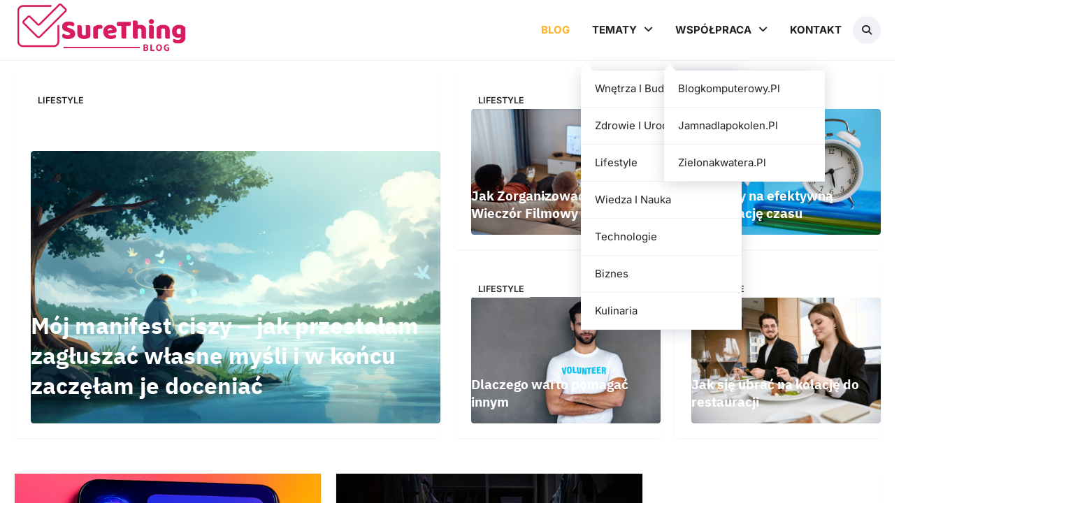

--- FILE ---
content_type: text/html; charset=UTF-8
request_url: https://surething.pl/
body_size: 11963
content:
<!doctype html>
<html lang="pl-PL">

<head>
	<meta charset="UTF-8">
	<meta name="viewport" content="width=device-width, initial-scale=1">
	<link rel="profile" href="https://gmpg.org/xfn/11">
	<title>Blog SureThing | Blog o naszych pasjach życiowych</title>
<meta name='robots' content='max-image-preview:large' />
<link rel="alternate" type="application/rss+xml" title="Blog SureThing &raquo; Kanał z wpisami" href="https://surething.pl/feed/" />
<link rel="alternate" type="application/rss+xml" title="Blog SureThing &raquo; Kanał z komentarzami" href="https://surething.pl/comments/feed/" />

<!-- SEO SIMPLE PACK 3.6.2 -->
<meta name="description" content="Blog o naszych pasjach, na którym dzielimy się z czytelnikami naszym doświadczeniem życiowym. Znajdziesz tutaj różnorodne tematycznie poradniki, odpowiadające naszym zainteresowaniom.">
<link rel="canonical" href="https://surething.pl/">
<meta property="og:locale" content="pl_PL">
<meta property="og:type" content="website">
<meta property="og:title" content="Blog SureThing | Blog o naszych pasjach życiowych">
<meta property="og:description" content="Blog o naszych pasjach, na którym dzielimy się z czytelnikami naszym doświadczeniem życiowym. Znajdziesz tutaj różnorodne tematycznie poradniki, odpowiadające naszym zainteresowaniom.">
<meta property="og:url" content="https://surething.pl/">
<meta property="og:site_name" content="Blog SureThing">
<meta name="twitter:card" content="summary">
<!-- / SEO SIMPLE PACK -->

<style id='wp-img-auto-sizes-contain-inline-css'>
img:is([sizes=auto i],[sizes^="auto," i]){contain-intrinsic-size:3000px 1500px}
/*# sourceURL=wp-img-auto-sizes-contain-inline-css */
</style>
<style id='wp-emoji-styles-inline-css'>

	img.wp-smiley, img.emoji {
		display: inline !important;
		border: none !important;
		box-shadow: none !important;
		height: 1em !important;
		width: 1em !important;
		margin: 0 0.07em !important;
		vertical-align: -0.1em !important;
		background: none !important;
		padding: 0 !important;
	}
/*# sourceURL=wp-emoji-styles-inline-css */
</style>
<style id='wp-block-library-inline-css'>
:root{--wp-block-synced-color:#7a00df;--wp-block-synced-color--rgb:122,0,223;--wp-bound-block-color:var(--wp-block-synced-color);--wp-editor-canvas-background:#ddd;--wp-admin-theme-color:#007cba;--wp-admin-theme-color--rgb:0,124,186;--wp-admin-theme-color-darker-10:#006ba1;--wp-admin-theme-color-darker-10--rgb:0,107,160.5;--wp-admin-theme-color-darker-20:#005a87;--wp-admin-theme-color-darker-20--rgb:0,90,135;--wp-admin-border-width-focus:2px}@media (min-resolution:192dpi){:root{--wp-admin-border-width-focus:1.5px}}.wp-element-button{cursor:pointer}:root .has-very-light-gray-background-color{background-color:#eee}:root .has-very-dark-gray-background-color{background-color:#313131}:root .has-very-light-gray-color{color:#eee}:root .has-very-dark-gray-color{color:#313131}:root .has-vivid-green-cyan-to-vivid-cyan-blue-gradient-background{background:linear-gradient(135deg,#00d084,#0693e3)}:root .has-purple-crush-gradient-background{background:linear-gradient(135deg,#34e2e4,#4721fb 50%,#ab1dfe)}:root .has-hazy-dawn-gradient-background{background:linear-gradient(135deg,#faaca8,#dad0ec)}:root .has-subdued-olive-gradient-background{background:linear-gradient(135deg,#fafae1,#67a671)}:root .has-atomic-cream-gradient-background{background:linear-gradient(135deg,#fdd79a,#004a59)}:root .has-nightshade-gradient-background{background:linear-gradient(135deg,#330968,#31cdcf)}:root .has-midnight-gradient-background{background:linear-gradient(135deg,#020381,#2874fc)}:root{--wp--preset--font-size--normal:16px;--wp--preset--font-size--huge:42px}.has-regular-font-size{font-size:1em}.has-larger-font-size{font-size:2.625em}.has-normal-font-size{font-size:var(--wp--preset--font-size--normal)}.has-huge-font-size{font-size:var(--wp--preset--font-size--huge)}.has-text-align-center{text-align:center}.has-text-align-left{text-align:left}.has-text-align-right{text-align:right}.has-fit-text{white-space:nowrap!important}#end-resizable-editor-section{display:none}.aligncenter{clear:both}.items-justified-left{justify-content:flex-start}.items-justified-center{justify-content:center}.items-justified-right{justify-content:flex-end}.items-justified-space-between{justify-content:space-between}.screen-reader-text{border:0;clip-path:inset(50%);height:1px;margin:-1px;overflow:hidden;padding:0;position:absolute;width:1px;word-wrap:normal!important}.screen-reader-text:focus{background-color:#ddd;clip-path:none;color:#444;display:block;font-size:1em;height:auto;left:5px;line-height:normal;padding:15px 23px 14px;text-decoration:none;top:5px;width:auto;z-index:100000}html :where(.has-border-color){border-style:solid}html :where([style*=border-top-color]){border-top-style:solid}html :where([style*=border-right-color]){border-right-style:solid}html :where([style*=border-bottom-color]){border-bottom-style:solid}html :where([style*=border-left-color]){border-left-style:solid}html :where([style*=border-width]){border-style:solid}html :where([style*=border-top-width]){border-top-style:solid}html :where([style*=border-right-width]){border-right-style:solid}html :where([style*=border-bottom-width]){border-bottom-style:solid}html :where([style*=border-left-width]){border-left-style:solid}html :where(img[class*=wp-image-]){height:auto;max-width:100%}:where(figure){margin:0 0 1em}html :where(.is-position-sticky){--wp-admin--admin-bar--position-offset:var(--wp-admin--admin-bar--height,0px)}@media screen and (max-width:600px){html :where(.is-position-sticky){--wp-admin--admin-bar--position-offset:0px}}

/*# sourceURL=wp-block-library-inline-css */
</style><style id='global-styles-inline-css'>
:root{--wp--preset--aspect-ratio--square: 1;--wp--preset--aspect-ratio--4-3: 4/3;--wp--preset--aspect-ratio--3-4: 3/4;--wp--preset--aspect-ratio--3-2: 3/2;--wp--preset--aspect-ratio--2-3: 2/3;--wp--preset--aspect-ratio--16-9: 16/9;--wp--preset--aspect-ratio--9-16: 9/16;--wp--preset--color--black: #000000;--wp--preset--color--cyan-bluish-gray: #abb8c3;--wp--preset--color--white: #ffffff;--wp--preset--color--pale-pink: #f78da7;--wp--preset--color--vivid-red: #cf2e2e;--wp--preset--color--luminous-vivid-orange: #ff6900;--wp--preset--color--luminous-vivid-amber: #fcb900;--wp--preset--color--light-green-cyan: #7bdcb5;--wp--preset--color--vivid-green-cyan: #00d084;--wp--preset--color--pale-cyan-blue: #8ed1fc;--wp--preset--color--vivid-cyan-blue: #0693e3;--wp--preset--color--vivid-purple: #9b51e0;--wp--preset--gradient--vivid-cyan-blue-to-vivid-purple: linear-gradient(135deg,rgb(6,147,227) 0%,rgb(155,81,224) 100%);--wp--preset--gradient--light-green-cyan-to-vivid-green-cyan: linear-gradient(135deg,rgb(122,220,180) 0%,rgb(0,208,130) 100%);--wp--preset--gradient--luminous-vivid-amber-to-luminous-vivid-orange: linear-gradient(135deg,rgb(252,185,0) 0%,rgb(255,105,0) 100%);--wp--preset--gradient--luminous-vivid-orange-to-vivid-red: linear-gradient(135deg,rgb(255,105,0) 0%,rgb(207,46,46) 100%);--wp--preset--gradient--very-light-gray-to-cyan-bluish-gray: linear-gradient(135deg,rgb(238,238,238) 0%,rgb(169,184,195) 100%);--wp--preset--gradient--cool-to-warm-spectrum: linear-gradient(135deg,rgb(74,234,220) 0%,rgb(151,120,209) 20%,rgb(207,42,186) 40%,rgb(238,44,130) 60%,rgb(251,105,98) 80%,rgb(254,248,76) 100%);--wp--preset--gradient--blush-light-purple: linear-gradient(135deg,rgb(255,206,236) 0%,rgb(152,150,240) 100%);--wp--preset--gradient--blush-bordeaux: linear-gradient(135deg,rgb(254,205,165) 0%,rgb(254,45,45) 50%,rgb(107,0,62) 100%);--wp--preset--gradient--luminous-dusk: linear-gradient(135deg,rgb(255,203,112) 0%,rgb(199,81,192) 50%,rgb(65,88,208) 100%);--wp--preset--gradient--pale-ocean: linear-gradient(135deg,rgb(255,245,203) 0%,rgb(182,227,212) 50%,rgb(51,167,181) 100%);--wp--preset--gradient--electric-grass: linear-gradient(135deg,rgb(202,248,128) 0%,rgb(113,206,126) 100%);--wp--preset--gradient--midnight: linear-gradient(135deg,rgb(2,3,129) 0%,rgb(40,116,252) 100%);--wp--preset--font-size--small: 13px;--wp--preset--font-size--medium: 20px;--wp--preset--font-size--large: 36px;--wp--preset--font-size--x-large: 42px;--wp--preset--spacing--20: 0.44rem;--wp--preset--spacing--30: 0.67rem;--wp--preset--spacing--40: 1rem;--wp--preset--spacing--50: 1.5rem;--wp--preset--spacing--60: 2.25rem;--wp--preset--spacing--70: 3.38rem;--wp--preset--spacing--80: 5.06rem;--wp--preset--shadow--natural: 6px 6px 9px rgba(0, 0, 0, 0.2);--wp--preset--shadow--deep: 12px 12px 50px rgba(0, 0, 0, 0.4);--wp--preset--shadow--sharp: 6px 6px 0px rgba(0, 0, 0, 0.2);--wp--preset--shadow--outlined: 6px 6px 0px -3px rgb(255, 255, 255), 6px 6px rgb(0, 0, 0);--wp--preset--shadow--crisp: 6px 6px 0px rgb(0, 0, 0);}:where(.is-layout-flex){gap: 0.5em;}:where(.is-layout-grid){gap: 0.5em;}body .is-layout-flex{display: flex;}.is-layout-flex{flex-wrap: wrap;align-items: center;}.is-layout-flex > :is(*, div){margin: 0;}body .is-layout-grid{display: grid;}.is-layout-grid > :is(*, div){margin: 0;}:where(.wp-block-columns.is-layout-flex){gap: 2em;}:where(.wp-block-columns.is-layout-grid){gap: 2em;}:where(.wp-block-post-template.is-layout-flex){gap: 1.25em;}:where(.wp-block-post-template.is-layout-grid){gap: 1.25em;}.has-black-color{color: var(--wp--preset--color--black) !important;}.has-cyan-bluish-gray-color{color: var(--wp--preset--color--cyan-bluish-gray) !important;}.has-white-color{color: var(--wp--preset--color--white) !important;}.has-pale-pink-color{color: var(--wp--preset--color--pale-pink) !important;}.has-vivid-red-color{color: var(--wp--preset--color--vivid-red) !important;}.has-luminous-vivid-orange-color{color: var(--wp--preset--color--luminous-vivid-orange) !important;}.has-luminous-vivid-amber-color{color: var(--wp--preset--color--luminous-vivid-amber) !important;}.has-light-green-cyan-color{color: var(--wp--preset--color--light-green-cyan) !important;}.has-vivid-green-cyan-color{color: var(--wp--preset--color--vivid-green-cyan) !important;}.has-pale-cyan-blue-color{color: var(--wp--preset--color--pale-cyan-blue) !important;}.has-vivid-cyan-blue-color{color: var(--wp--preset--color--vivid-cyan-blue) !important;}.has-vivid-purple-color{color: var(--wp--preset--color--vivid-purple) !important;}.has-black-background-color{background-color: var(--wp--preset--color--black) !important;}.has-cyan-bluish-gray-background-color{background-color: var(--wp--preset--color--cyan-bluish-gray) !important;}.has-white-background-color{background-color: var(--wp--preset--color--white) !important;}.has-pale-pink-background-color{background-color: var(--wp--preset--color--pale-pink) !important;}.has-vivid-red-background-color{background-color: var(--wp--preset--color--vivid-red) !important;}.has-luminous-vivid-orange-background-color{background-color: var(--wp--preset--color--luminous-vivid-orange) !important;}.has-luminous-vivid-amber-background-color{background-color: var(--wp--preset--color--luminous-vivid-amber) !important;}.has-light-green-cyan-background-color{background-color: var(--wp--preset--color--light-green-cyan) !important;}.has-vivid-green-cyan-background-color{background-color: var(--wp--preset--color--vivid-green-cyan) !important;}.has-pale-cyan-blue-background-color{background-color: var(--wp--preset--color--pale-cyan-blue) !important;}.has-vivid-cyan-blue-background-color{background-color: var(--wp--preset--color--vivid-cyan-blue) !important;}.has-vivid-purple-background-color{background-color: var(--wp--preset--color--vivid-purple) !important;}.has-black-border-color{border-color: var(--wp--preset--color--black) !important;}.has-cyan-bluish-gray-border-color{border-color: var(--wp--preset--color--cyan-bluish-gray) !important;}.has-white-border-color{border-color: var(--wp--preset--color--white) !important;}.has-pale-pink-border-color{border-color: var(--wp--preset--color--pale-pink) !important;}.has-vivid-red-border-color{border-color: var(--wp--preset--color--vivid-red) !important;}.has-luminous-vivid-orange-border-color{border-color: var(--wp--preset--color--luminous-vivid-orange) !important;}.has-luminous-vivid-amber-border-color{border-color: var(--wp--preset--color--luminous-vivid-amber) !important;}.has-light-green-cyan-border-color{border-color: var(--wp--preset--color--light-green-cyan) !important;}.has-vivid-green-cyan-border-color{border-color: var(--wp--preset--color--vivid-green-cyan) !important;}.has-pale-cyan-blue-border-color{border-color: var(--wp--preset--color--pale-cyan-blue) !important;}.has-vivid-cyan-blue-border-color{border-color: var(--wp--preset--color--vivid-cyan-blue) !important;}.has-vivid-purple-border-color{border-color: var(--wp--preset--color--vivid-purple) !important;}.has-vivid-cyan-blue-to-vivid-purple-gradient-background{background: var(--wp--preset--gradient--vivid-cyan-blue-to-vivid-purple) !important;}.has-light-green-cyan-to-vivid-green-cyan-gradient-background{background: var(--wp--preset--gradient--light-green-cyan-to-vivid-green-cyan) !important;}.has-luminous-vivid-amber-to-luminous-vivid-orange-gradient-background{background: var(--wp--preset--gradient--luminous-vivid-amber-to-luminous-vivid-orange) !important;}.has-luminous-vivid-orange-to-vivid-red-gradient-background{background: var(--wp--preset--gradient--luminous-vivid-orange-to-vivid-red) !important;}.has-very-light-gray-to-cyan-bluish-gray-gradient-background{background: var(--wp--preset--gradient--very-light-gray-to-cyan-bluish-gray) !important;}.has-cool-to-warm-spectrum-gradient-background{background: var(--wp--preset--gradient--cool-to-warm-spectrum) !important;}.has-blush-light-purple-gradient-background{background: var(--wp--preset--gradient--blush-light-purple) !important;}.has-blush-bordeaux-gradient-background{background: var(--wp--preset--gradient--blush-bordeaux) !important;}.has-luminous-dusk-gradient-background{background: var(--wp--preset--gradient--luminous-dusk) !important;}.has-pale-ocean-gradient-background{background: var(--wp--preset--gradient--pale-ocean) !important;}.has-electric-grass-gradient-background{background: var(--wp--preset--gradient--electric-grass) !important;}.has-midnight-gradient-background{background: var(--wp--preset--gradient--midnight) !important;}.has-small-font-size{font-size: var(--wp--preset--font-size--small) !important;}.has-medium-font-size{font-size: var(--wp--preset--font-size--medium) !important;}.has-large-font-size{font-size: var(--wp--preset--font-size--large) !important;}.has-x-large-font-size{font-size: var(--wp--preset--font-size--x-large) !important;}
/*# sourceURL=global-styles-inline-css */
</style>

<style id='classic-theme-styles-inline-css'>
/*! This file is auto-generated */
.wp-block-button__link{color:#fff;background-color:#32373c;border-radius:9999px;box-shadow:none;text-decoration:none;padding:calc(.667em + 2px) calc(1.333em + 2px);font-size:1.125em}.wp-block-file__button{background:#32373c;color:#fff;text-decoration:none}
/*# sourceURL=/wp-includes/css/classic-themes.min.css */
</style>
<link rel='stylesheet' id='bright-blog-slick-style-css' href='https://surething.pl/wp-content/themes/bright-blog/assets/css/slick.min.css?ver=1.8.1' media='all' />
<link rel='stylesheet' id='bright-blog-fontawesome-style-css' href='https://surething.pl/wp-content/themes/bright-blog/assets/css/fontawesome.min.css?ver=6.4.2' media='all' />
<link rel='stylesheet' id='bright-blog-google-fonts-css' href='https://surething.pl/wp-content/fonts/b246f1261d6c1a64ff424b7f10a02ec1.css' media='all' />
<link rel='stylesheet' id='bright-blog-style-css' href='https://surething.pl/wp-content/themes/bright-blog/style.css?ver=1.0.0' media='all' />
<style id='bright-blog-style-inline-css'>

	/* Color */
	:root {
		--header-text-color: #blank;
	}
	
	/* Typograhpy */
	:root {
		--font-heading: "IBM Plex Sans", serif;
		--font-main: -apple-system, BlinkMacSystemFont,"Inter", "Segoe UI", Roboto, Oxygen-Sans, Ubuntu, Cantarell, "Helvetica Neue", sans-serif;
	}

	body,
	button, input, select, optgroup, textarea {
		font-family: "Inter", serif;
	}

	.site-title a {
		font-family: "Sora", serif;
	}
	
	.site-description {
		font-family: "Comfortaa", serif;
	}
	
/*# sourceURL=bright-blog-style-inline-css */
</style>
<script src="https://surething.pl/wp-includes/js/jquery/jquery.min.js?ver=3.7.1" id="jquery-core-js"></script>
<script src="https://surething.pl/wp-includes/js/jquery/jquery-migrate.min.js?ver=3.4.1" id="jquery-migrate-js"></script>
<link rel="https://api.w.org/" href="https://surething.pl/wp-json/" /><link rel="EditURI" type="application/rsd+xml" title="RSD" href="https://surething.pl/xmlrpc.php?rsd" />
<meta name="generator" content="WordPress 6.9" />
<meta name="google-site-verification" content="ObVf-qzIO3fleaPA8C7oiKOzusY0sP674fq73JwkjTo" /><!-- Matomo -->
<script>
  var _paq = window._paq = window._paq || [];
  /* tracker methods like "setCustomDimension" should be called before "trackPageView" */
  _paq.push(['trackPageView']);
  _paq.push(['enableLinkTracking']);
  (function() {
    var u="//stats7.mydevil.net/";
    _paq.push(['setTrackerUrl', u+'piwik.php']);
    _paq.push(['setSiteId', '221']);
    var d=document, g=d.createElement('script'), s=d.getElementsByTagName('script')[0];
    g.async=true; g.src=u+'piwik.js'; s.parentNode.insertBefore(g,s);
  })();
</script>
<!-- End Matomo Code -->
<style type="text/css" id="breadcrumb-trail-css">.trail-items li::after {content: "/";}</style>
		<style type="text/css">
							.site-title,
				.site-description {
					position: absolute;
					clip: rect(1px, 1px, 1px, 1px);
					display: none;
					}
						</style>
		<link rel="icon" href="https://surething.pl/wp-content/uploads/2024/12/ikonka-150x150.png" sizes="32x32" />
<link rel="icon" href="https://surething.pl/wp-content/uploads/2024/12/ikonka-300x300.png" sizes="192x192" />
<link rel="apple-touch-icon" href="https://surething.pl/wp-content/uploads/2024/12/ikonka-300x300.png" />
<meta name="msapplication-TileImage" content="https://surething.pl/wp-content/uploads/2024/12/ikonka-300x300.png" />
		<style id="wp-custom-css">
			.post-views {display:none;}		</style>
		<style id="kirki-inline-styles"></style></head>

<body class="home blog wp-custom-logo wp-embed-responsive wp-theme-bright-blog hfeed right-sidebar post-title-outside-image">
			<div id="page" class="site ascendoor-site-wrapper">
		<a class="skip-link screen-reader-text" href="#primary">Skip to content</a>

		<div id="loader">
			<div class="loader-container">
				<div id="preloader" class="loader-4">
					<div class="dot"></div>
				</div>
			</div>
		</div><!-- #loader -->

		<header id="masthead" class="site-header">

			<div class="bottom-header-outer-wrapper ">
								<div class="bottom-header-part">
					<div class="ascendoor-large-wrapper">
						<div class="bottom-header-wrapper">

							<div class="site-branding">
																	<div class="site-logo">
										<a href="https://surething.pl/" class="custom-logo-link" rel="home" aria-current="page"><img width="425" height="135" src="https://surething.pl/wp-content/uploads/2024/12/logo.png" class="custom-logo" alt="logo" decoding="async" fetchpriority="high" srcset="https://surething.pl/wp-content/uploads/2024/12/logo.png 425w, https://surething.pl/wp-content/uploads/2024/12/logo-300x95.png 300w" sizes="(max-width: 425px) 100vw, 425px" /></a>									</div>
																<div class="site-identity">
																		<h1 class="site-title"><a href="https://surething.pl/" rel="home">Blog SureThing</a></h1>
																			<p class="site-description">
										Blog o naszych pasjach życiowych										</p>
																	</div>
							</div><!-- .site-branding -->
							<div class="nav-search-off">
								<div class="navigation-part">
									<nav id="site-navigation" class="main-navigation">
										<button class="menu-toggle" aria-controls="primary-menu" aria-expanded="false">
											<span class="hamburger">
												<svg viewBox="0 0 100 100" xmlns="http://www.w3.org/2000/svg">
													<circle cx="50" cy="50" r="30"></circle>
													<path class="line--1" d="M0 70l28-28c2-2 2-2 7-2h64"></path>
													<path class="line--2" d="M0 50h99"></path>
													<path class="line--3" d="M0 30l28 28c2 2 2 2 7 2h64"></path>
												</svg>
											</span>
											<div class="btn-label">MENU</div>
										</button>
										<div class="main-navigation-links">
											<div class="menu-menu_1-container"><ul id="menu-menu_1" class="menu"><li id="menu-item-79" class="menu-item menu-item-type-custom menu-item-object-custom current-menu-item current_page_item menu-item-home menu-item-79"><a href="https://surething.pl/" aria-current="page">Blog</a></li>
<li id="menu-item-204" class="menu-item menu-item-type-custom menu-item-object-custom menu-item-has-children menu-item-204"><a>Tematy</a>
<ul class="sub-menu">
	<li id="menu-item-205" class="menu-item menu-item-type-taxonomy menu-item-object-category menu-item-205"><a href="https://surething.pl/k/wnetrza-i-budownictwo/">Wnętrza i budownictwo</a></li>
	<li id="menu-item-206" class="menu-item menu-item-type-taxonomy menu-item-object-category menu-item-206"><a href="https://surething.pl/k/zdrowie-i-uroda/">Zdrowie i uroda</a></li>
	<li id="menu-item-207" class="menu-item menu-item-type-taxonomy menu-item-object-category menu-item-207"><a href="https://surething.pl/k/lifestyle/">Lifestyle</a></li>
	<li id="menu-item-208" class="menu-item menu-item-type-taxonomy menu-item-object-category menu-item-208"><a href="https://surething.pl/k/wiedza-nauka/">Wiedza i nauka</a></li>
	<li id="menu-item-209" class="menu-item menu-item-type-taxonomy menu-item-object-category menu-item-209"><a href="https://surething.pl/k/technologie/">Technologie</a></li>
	<li id="menu-item-210" class="menu-item menu-item-type-taxonomy menu-item-object-category menu-item-210"><a href="https://surething.pl/k/biznes/">Biznes</a></li>
	<li id="menu-item-211" class="menu-item menu-item-type-taxonomy menu-item-object-category menu-item-211"><a href="https://surething.pl/k/kulinaria/">Kulinaria</a></li>
</ul>
</li>
<li id="menu-item-217" class="menu-item menu-item-type-post_type menu-item-object-page menu-item-has-children menu-item-217"><a href="https://surething.pl/wspolpraca/">Współpraca</a>
<ul class="sub-menu">
	<li id="menu-item-269" class="menu-item menu-item-type-custom menu-item-object-custom menu-item-269"><a href="https://blogkomputerowy.pl">blogkomputerowy.pl</a></li>
	<li id="menu-item-270" class="menu-item menu-item-type-custom menu-item-object-custom menu-item-270"><a href="https://jamnadlapokolen.pl">jamnadlapokolen.pl</a></li>
	<li id="menu-item-271" class="menu-item menu-item-type-custom menu-item-object-custom menu-item-271"><a href="https://zielonakwatera.pl">zielonakwatera.pl</a></li>
</ul>
</li>
<li id="menu-item-216" class="menu-item menu-item-type-post_type menu-item-object-page menu-item-216"><a href="https://surething.pl/kontakt/">Kontakt</a></li>
</ul></div>										</div>
									</nav><!-- #site-navigation -->
								</div>

								<div class="offcanv-search">
									<div class="header-search">
										<div class="header-search-wrap">
											<a href="#" title="Search" class="header-search-icon">
												<i class="fa fa-search"></i>
											</a>
											<div class="header-search-form">
												<form role="search" method="get" class="search-form" action="https://surething.pl/">
				<label>
					<span class="screen-reader-text">Szukaj:</span>
					<input type="search" class="search-field" placeholder="Szukaj &hellip;" value="" name="s" />
				</label>
				<input type="submit" class="search-submit" value="Szukaj" />
			</form>											</div>
										</div>
									</div>
								</div>
							</div>
						</div>
					</div>
				</div>
			</header><!-- #masthead -->

					<section id="bright_blog_banner_section" class="banner-section banner-style-2">
						<div class="ascendoor-large-wrapper">
				<div class="banner-section-wrapper">
											<div class="blog-post-single tile-design has-post-thumbnail">
							<a class="post-thumbnail" href="https://surething.pl/moj-manifest-ciszy-jak-przestalam-zagluszac-wlasne-mysli-i-w-koncu-zaczelam-je-doceniac/">
								<img width="1200" height="800" src="https://surething.pl/wp-content/uploads/2025/08/medytacja.jpg" class="attachment-post-thumbnail size-post-thumbnail wp-post-image" alt="medytacja" decoding="async" srcset="https://surething.pl/wp-content/uploads/2025/08/medytacja.jpg 1200w, https://surething.pl/wp-content/uploads/2025/08/medytacja-300x200.jpg 300w, https://surething.pl/wp-content/uploads/2025/08/medytacja-1024x683.jpg 1024w, https://surething.pl/wp-content/uploads/2025/08/medytacja-768x512.jpg 768w" sizes="(max-width: 1200px) 100vw, 1200px" />							</a>
							<div class="mag-post-category with-background">
								<a href="https://surething.pl/k/lifestyle/">Lifestyle</a>							</div>
							<span class="asn-spacer"></span>
							<h3 class="mag-post-title">
								<a href="https://surething.pl/moj-manifest-ciszy-jak-przestalam-zagluszac-wlasne-mysli-i-w-koncu-zaczelam-je-doceniac/">Mój manifest ciszy &#8211; jak przestałam zagłuszać własne myśli i w końcu zaczęłam je doceniać</a>
							</h3>
							<div class="mag-post-meta">
																<span class="post-views">
									<i class="far fa-eye"></i>
									475 Views								</span>
							</div>
						</div>
												<div class="blog-post-single tile-design has-post-thumbnail">
							<a class="post-thumbnail" href="https://surething.pl/jak-zorganizowac-idealny-wieczor-filmowy/">
								<img width="1200" height="800" src="https://surething.pl/wp-content/uploads/2025/02/rozrywka-w-domu.jpg" class="attachment-post-thumbnail size-post-thumbnail wp-post-image" alt="rozrywka w domu" decoding="async" srcset="https://surething.pl/wp-content/uploads/2025/02/rozrywka-w-domu.jpg 1200w, https://surething.pl/wp-content/uploads/2025/02/rozrywka-w-domu-300x200.jpg 300w, https://surething.pl/wp-content/uploads/2025/02/rozrywka-w-domu-1024x683.jpg 1024w, https://surething.pl/wp-content/uploads/2025/02/rozrywka-w-domu-768x512.jpg 768w" sizes="(max-width: 1200px) 100vw, 1200px" />							</a>
							<div class="mag-post-category with-background">
								<a href="https://surething.pl/k/lifestyle/">Lifestyle</a>							</div>
							<span class="asn-spacer"></span>
							<h3 class="mag-post-title">
								<a href="https://surething.pl/jak-zorganizowac-idealny-wieczor-filmowy/">Jak Zorganizować Idealny Wieczór Filmowy</a>
							</h3>
							<div class="mag-post-meta">
																<span class="post-views">
									<i class="far fa-eye"></i>
									464 Views								</span>
							</div>
						</div>
												<div class="blog-post-single tile-design has-post-thumbnail">
							<a class="post-thumbnail" href="https://surething.pl/sposoby-na-efektywna-organizacje-czasu/">
								<img width="1200" height="800" src="https://surething.pl/wp-content/uploads/2024/12/organizacja-czasu.jpg" class="attachment-post-thumbnail size-post-thumbnail wp-post-image" alt="organizacja czasu" decoding="async" srcset="https://surething.pl/wp-content/uploads/2024/12/organizacja-czasu.jpg 1200w, https://surething.pl/wp-content/uploads/2024/12/organizacja-czasu-300x200.jpg 300w, https://surething.pl/wp-content/uploads/2024/12/organizacja-czasu-1024x683.jpg 1024w, https://surething.pl/wp-content/uploads/2024/12/organizacja-czasu-768x512.jpg 768w" sizes="(max-width: 1200px) 100vw, 1200px" />							</a>
							<div class="mag-post-category with-background">
								<a href="https://surething.pl/k/lifestyle/">Lifestyle</a>							</div>
							<span class="asn-spacer"></span>
							<h3 class="mag-post-title">
								<a href="https://surething.pl/sposoby-na-efektywna-organizacje-czasu/">Sposoby na efektywną organizację czasu</a>
							</h3>
							<div class="mag-post-meta">
																<span class="post-views">
									<i class="far fa-eye"></i>
									542 Views								</span>
							</div>
						</div>
												<div class="blog-post-single tile-design has-post-thumbnail">
							<a class="post-thumbnail" href="https://surething.pl/dlaczego-warto-pomagac-innym/">
								<img width="1200" height="801" src="https://surething.pl/wp-content/uploads/2024/12/wolontariusz.jpg" class="attachment-post-thumbnail size-post-thumbnail wp-post-image" alt="wolontariusz" decoding="async" srcset="https://surething.pl/wp-content/uploads/2024/12/wolontariusz.jpg 1200w, https://surething.pl/wp-content/uploads/2024/12/wolontariusz-300x200.jpg 300w, https://surething.pl/wp-content/uploads/2024/12/wolontariusz-1024x684.jpg 1024w, https://surething.pl/wp-content/uploads/2024/12/wolontariusz-768x513.jpg 768w" sizes="(max-width: 1200px) 100vw, 1200px" />							</a>
							<div class="mag-post-category with-background">
								<a href="https://surething.pl/k/lifestyle/">Lifestyle</a>							</div>
							<span class="asn-spacer"></span>
							<h3 class="mag-post-title">
								<a href="https://surething.pl/dlaczego-warto-pomagac-innym/">Dlaczego warto pomagać innym</a>
							</h3>
							<div class="mag-post-meta">
																<span class="post-views">
									<i class="far fa-eye"></i>
									361 Views								</span>
							</div>
						</div>
												<div class="blog-post-single tile-design has-post-thumbnail">
							<a class="post-thumbnail" href="https://surething.pl/jak-sie-ubrac-na-kolacje-do-restauracji/">
								<img width="1200" height="800" src="https://surething.pl/wp-content/uploads/2024/12/ubior.jpg" class="attachment-post-thumbnail size-post-thumbnail wp-post-image" alt="ubiór" decoding="async" srcset="https://surething.pl/wp-content/uploads/2024/12/ubior.jpg 1200w, https://surething.pl/wp-content/uploads/2024/12/ubior-300x200.jpg 300w, https://surething.pl/wp-content/uploads/2024/12/ubior-1024x683.jpg 1024w, https://surething.pl/wp-content/uploads/2024/12/ubior-768x512.jpg 768w" sizes="(max-width: 1200px) 100vw, 1200px" />							</a>
							<div class="mag-post-category with-background">
								<a href="https://surething.pl/k/lifestyle/">Lifestyle</a>							</div>
							<span class="asn-spacer"></span>
							<h3 class="mag-post-title">
								<a href="https://surething.pl/jak-sie-ubrac-na-kolacje-do-restauracji/">Jak się ubrać na kolację do restauracji</a>
							</h3>
							<div class="mag-post-meta">
																<span class="post-views">
									<i class="far fa-eye"></i>
									634 Views								</span>
							</div>
						</div>
										</div>
			</div>
		</section>
		
				<div id="content" class="site-content">
					<div class="ascendoor-wrapper">
						<div class="ascendoor-page">
						<main id="primary" class="site-main">

	
	<div class="bright-blog-archive-layout grid-layout column-2">
		
<article id="post-298" class="blog-post-single grid-design post-298 post type-post status-publish format-standard has-post-thumbnail hentry category-technologie">
	
			<a class="post-thumbnail" href="https://surething.pl/jak-rozmawiac-z-ai-by-promowac-swoja-marke/" aria-hidden="true">
				<img width="1200" height="800" src="https://surething.pl/wp-content/uploads/2025/12/wzmocnij-marke.jpg" class="attachment-post-thumbnail size-post-thumbnail wp-post-image" alt="Jak rozmawiać z AI, by promować swoją markę" decoding="async" loading="lazy" srcset="https://surething.pl/wp-content/uploads/2025/12/wzmocnij-marke.jpg 1200w, https://surething.pl/wp-content/uploads/2025/12/wzmocnij-marke-300x200.jpg 300w, https://surething.pl/wp-content/uploads/2025/12/wzmocnij-marke-1024x683.jpg 1024w, https://surething.pl/wp-content/uploads/2025/12/wzmocnij-marke-768x512.jpg 768w" sizes="auto, (max-width: 1200px) 100vw, 1200px" />			</a>

				<div class="mag-post-category">
		<a href="https://surething.pl/k/technologie/">Technologie</a>	</div>
	<h2 class="entry-title mag-post-title"><a href="https://surething.pl/jak-rozmawiac-z-ai-by-promowac-swoja-marke/" rel="bookmark">Jak rozmawiać z AI, by promować swoją markę</a></h2>	<div class="mag-post-meta">
				<span class="post-views">
			<i class="far fa-eye"></i>
			391 Views		</span>
	</div>
	<div class="mag-post-excerpt">
		<p>Wpisanie prostej frazy w Google powoli staje się czynnością archaiczną, zarezerwowaną dla koneserów przekopywania się przez setki linków. Twoi klienci&hellip;</p>
	</div>
	<div class="ascen-btn-read">
		<div class="ascen-readmore-btn">
			<a href="https://surething.pl/jak-rozmawiac-z-ai-by-promowac-swoja-marke/">Czytaj dalej</a>
		</div>
		<div class="ascen-min-read">
			<i class="far fa-clock"></i>
			<span>
				1 min read			</span>
		</div>
	</div>
</article><!-- #post-298 -->

<article id="post-292" class="blog-post-single grid-design post-292 post type-post status-publish format-standard has-post-thumbnail hentry category-wnetrza-i-budownictwo">
	
			<a class="post-thumbnail" href="https://surething.pl/moja-krucjata-przeciwko-nadmiarowi-ubran-w-szafie/" aria-hidden="true">
				<img width="1200" height="800" src="https://surething.pl/wp-content/uploads/2025/08/wszafie.jpg" class="attachment-post-thumbnail size-post-thumbnail wp-post-image" alt="Moja Krucjata Przeciwko Nadmiarowi Ubrań w Szafie" decoding="async" loading="lazy" srcset="https://surething.pl/wp-content/uploads/2025/08/wszafie.jpg 1200w, https://surething.pl/wp-content/uploads/2025/08/wszafie-300x200.jpg 300w, https://surething.pl/wp-content/uploads/2025/08/wszafie-1024x683.jpg 1024w, https://surething.pl/wp-content/uploads/2025/08/wszafie-768x512.jpg 768w" sizes="auto, (max-width: 1200px) 100vw, 1200px" />			</a>

				<div class="mag-post-category">
		<a href="https://surething.pl/k/wnetrza-i-budownictwo/">Wnętrza i budownictwo</a>	</div>
	<h2 class="entry-title mag-post-title"><a href="https://surething.pl/moja-krucjata-przeciwko-nadmiarowi-ubran-w-szafie/" rel="bookmark">Moja Krucjata Przeciwko Nadmiarowi Ubrań w Szafie</a></h2>	<div class="mag-post-meta">
				<span class="post-views">
			<i class="far fa-eye"></i>
			629 Views		</span>
	</div>
	<div class="mag-post-excerpt">
		<p>Stoisz przed otwartą na oścież szafą, która ugina się pod ciężarem materiału, a z twoich ust i tak pada sakramentalne:&hellip;</p>
	</div>
	<div class="ascen-btn-read">
		<div class="ascen-readmore-btn">
			<a href="https://surething.pl/moja-krucjata-przeciwko-nadmiarowi-ubran-w-szafie/">Czytaj dalej</a>
		</div>
		<div class="ascen-min-read">
			<i class="far fa-clock"></i>
			<span>
				1 min read			</span>
		</div>
	</div>
</article><!-- #post-292 -->

<article id="post-286" class="blog-post-single grid-design post-286 post type-post status-publish format-standard has-post-thumbnail hentry category-lifestyle">
	
			<a class="post-thumbnail" href="https://surething.pl/moj-manifest-ciszy-jak-przestalam-zagluszac-wlasne-mysli-i-w-koncu-zaczelam-je-doceniac/" aria-hidden="true">
				<img width="1200" height="800" src="https://surething.pl/wp-content/uploads/2025/08/medytacja.jpg" class="attachment-post-thumbnail size-post-thumbnail wp-post-image" alt="Mój manifest ciszy &#8211; jak przestałam zagłuszać własne myśli i w końcu zaczęłam je doceniać" decoding="async" loading="lazy" srcset="https://surething.pl/wp-content/uploads/2025/08/medytacja.jpg 1200w, https://surething.pl/wp-content/uploads/2025/08/medytacja-300x200.jpg 300w, https://surething.pl/wp-content/uploads/2025/08/medytacja-1024x683.jpg 1024w, https://surething.pl/wp-content/uploads/2025/08/medytacja-768x512.jpg 768w" sizes="auto, (max-width: 1200px) 100vw, 1200px" />			</a>

				<div class="mag-post-category">
		<a href="https://surething.pl/k/lifestyle/">Lifestyle</a>	</div>
	<h2 class="entry-title mag-post-title"><a href="https://surething.pl/moj-manifest-ciszy-jak-przestalam-zagluszac-wlasne-mysli-i-w-koncu-zaczelam-je-doceniac/" rel="bookmark">Mój manifest ciszy &#8211; jak przestałam zagłuszać własne myśli i w końcu zaczęłam je doceniać</a></h2>	<div class="mag-post-meta">
				<span class="post-views">
			<i class="far fa-eye"></i>
			475 Views		</span>
	</div>
	<div class="mag-post-excerpt">
		<p>Pamiętasz czasy, gdy jedynym powiadomieniem w ciągu dnia był listonosz albo telefon stacjonarny, dzwoniący raz na ruski rok? Nie? Ja&hellip;</p>
	</div>
	<div class="ascen-btn-read">
		<div class="ascen-readmore-btn">
			<a href="https://surething.pl/moj-manifest-ciszy-jak-przestalam-zagluszac-wlasne-mysli-i-w-koncu-zaczelam-je-doceniac/">Czytaj dalej</a>
		</div>
		<div class="ascen-min-read">
			<i class="far fa-clock"></i>
			<span>
				1 min read			</span>
		</div>
	</div>
</article><!-- #post-286 -->

<article id="post-279" class="blog-post-single grid-design post-279 post type-post status-publish format-standard has-post-thumbnail hentry category-motoryzacja">
	
			<a class="post-thumbnail" href="https://surething.pl/docieranie-nowego-silnika-mit-rytual-czy-koniecznosc/" aria-hidden="true">
				<img width="1200" height="800" src="https://surething.pl/wp-content/uploads/2025/07/silnik.jpg" class="attachment-post-thumbnail size-post-thumbnail wp-post-image" alt="Docieranie Nowego Silnika &#8211; Mit, Rytuał czy Konieczność?" decoding="async" loading="lazy" srcset="https://surething.pl/wp-content/uploads/2025/07/silnik.jpg 1200w, https://surething.pl/wp-content/uploads/2025/07/silnik-300x200.jpg 300w, https://surething.pl/wp-content/uploads/2025/07/silnik-1024x683.jpg 1024w, https://surething.pl/wp-content/uploads/2025/07/silnik-768x512.jpg 768w" sizes="auto, (max-width: 1200px) 100vw, 1200px" />			</a>

				<div class="mag-post-category">
		<a href="https://surething.pl/k/motoryzacja/">Motoryzacja</a>	</div>
	<h2 class="entry-title mag-post-title"><a href="https://surething.pl/docieranie-nowego-silnika-mit-rytual-czy-koniecznosc/" rel="bookmark">Docieranie Nowego Silnika &#8211; Mit, Rytuał czy Konieczność?</a></h2>	<div class="mag-post-meta">
				<span class="post-views">
			<i class="far fa-eye"></i>
			416 Views		</span>
	</div>
	<div class="mag-post-excerpt">
		<p>Wyjechałeś z salonu. Jeszcze pachnie nowością, a folie na progach aż proszą się o zerwanie. Czujesz tę moc, ten potencjał&hellip;</p>
	</div>
	<div class="ascen-btn-read">
		<div class="ascen-readmore-btn">
			<a href="https://surething.pl/docieranie-nowego-silnika-mit-rytual-czy-koniecznosc/">Czytaj dalej</a>
		</div>
		<div class="ascen-min-read">
			<i class="far fa-clock"></i>
			<span>
				1 min read			</span>
		</div>
	</div>
</article><!-- #post-279 -->

<article id="post-272" class="blog-post-single grid-design post-272 post type-post status-publish format-standard has-post-thumbnail hentry category-zdrowie-i-uroda">
	
			<a class="post-thumbnail" href="https://surething.pl/przewodnik-po-domowych-rytualach-na-reset-psychiczny/" aria-hidden="true">
				<img width="1200" height="800" src="https://surething.pl/wp-content/uploads/2025/07/zestaw-na-reset.jpg" class="attachment-post-thumbnail size-post-thumbnail wp-post-image" alt="Przewodnik po domowych rytuałach na reset psychiczny" decoding="async" loading="lazy" srcset="https://surething.pl/wp-content/uploads/2025/07/zestaw-na-reset.jpg 1200w, https://surething.pl/wp-content/uploads/2025/07/zestaw-na-reset-300x200.jpg 300w, https://surething.pl/wp-content/uploads/2025/07/zestaw-na-reset-1024x683.jpg 1024w, https://surething.pl/wp-content/uploads/2025/07/zestaw-na-reset-768x512.jpg 768w" sizes="auto, (max-width: 1200px) 100vw, 1200px" />			</a>

				<div class="mag-post-category">
		<a href="https://surething.pl/k/zdrowie-i-uroda/">Zdrowie i uroda</a>	</div>
	<h2 class="entry-title mag-post-title"><a href="https://surething.pl/przewodnik-po-domowych-rytualach-na-reset-psychiczny/" rel="bookmark">Przewodnik po domowych rytuałach na reset psychiczny</a></h2>	<div class="mag-post-meta">
				<span class="post-views">
			<i class="far fa-eye"></i>
			425 Views		</span>
	</div>
	<div class="mag-post-excerpt">
		<p>Czujesz to? To subtelne wibrowanie w czaszce, jakby ktoś próbował odpalić w Twoim mózgu sto zakładek w przeglądarce naraz. Znasz&hellip;</p>
	</div>
	<div class="ascen-btn-read">
		<div class="ascen-readmore-btn">
			<a href="https://surething.pl/przewodnik-po-domowych-rytualach-na-reset-psychiczny/">Czytaj dalej</a>
		</div>
		<div class="ascen-min-read">
			<i class="far fa-clock"></i>
			<span>
				1 min read			</span>
		</div>
	</div>
</article><!-- #post-272 -->

<article id="post-265" class="blog-post-single grid-design post-265 post type-post status-publish format-standard has-post-thumbnail hentry category-zdrowie-i-uroda">
	
			<a class="post-thumbnail" href="https://surething.pl/naturalne-i-domowe-metody-na-bol-brzucha/" aria-hidden="true">
				<img width="1200" height="800" src="https://surething.pl/wp-content/uploads/2025/07/bol-brzucha.jpg" class="attachment-post-thumbnail size-post-thumbnail wp-post-image" alt="Naturalne i domowe metody na ból brzucha" decoding="async" loading="lazy" srcset="https://surething.pl/wp-content/uploads/2025/07/bol-brzucha.jpg 1200w, https://surething.pl/wp-content/uploads/2025/07/bol-brzucha-300x200.jpg 300w, https://surething.pl/wp-content/uploads/2025/07/bol-brzucha-1024x683.jpg 1024w, https://surething.pl/wp-content/uploads/2025/07/bol-brzucha-768x512.jpg 768w" sizes="auto, (max-width: 1200px) 100vw, 1200px" />			</a>

				<div class="mag-post-category">
		<a href="https://surething.pl/k/zdrowie-i-uroda/">Zdrowie i uroda</a>	</div>
	<h2 class="entry-title mag-post-title"><a href="https://surething.pl/naturalne-i-domowe-metody-na-bol-brzucha/" rel="bookmark">Naturalne i domowe metody na ból brzucha</a></h2>	<div class="mag-post-meta">
				<span class="post-views">
			<i class="far fa-eye"></i>
			287 Views		</span>
	</div>
	<div class="mag-post-excerpt">
		<p>Ból brzucha to powszechna dolegliwość, która może mieć wiele przyczyn – od niestrawności, przez stres, po infekcje jelitowe. W wielu&hellip;</p>
	</div>
	<div class="ascen-btn-read">
		<div class="ascen-readmore-btn">
			<a href="https://surething.pl/naturalne-i-domowe-metody-na-bol-brzucha/">Czytaj dalej</a>
		</div>
		<div class="ascen-min-read">
			<i class="far fa-clock"></i>
			<span>
				1 min read			</span>
		</div>
	</div>
</article><!-- #post-265 -->
		</div>
		
	<nav class="navigation pagination" aria-label="Stronicowanie wpisów">
		<h2 class="screen-reader-text">Stronicowanie wpisów</h2>
		<div class="nav-links"><span aria-current="page" class="page-numbers current">1</span>
<a class="page-numbers" href="https://surething.pl/page/2/">2</a>
<span class="page-numbers dots">&hellip;</span>
<a class="page-numbers" href="https://surething.pl/page/8/">8</a>
<a class="next page-numbers" href="https://surething.pl/page/2/">Następny</a></div>
	</nav>
</main><!-- #main -->


<aside id="secondary" class="widget-area">
	<section id="bright_blog_posts_slider_widget-2" class="widget ascendoor-widget bright-blog-post-slider-section">			<div class="bright-blog-section-body">
				<div class="bright-blog-post-slider-section-wrapper post-slider bright-blog-carousel-slider-navigation">
												<div class="carousel-item">
								<div class="blog-post-single tile-design has-post-thumbnail">
									<a class="post-thumbnail" href="https://surething.pl/jak-rozmawiac-z-ai-by-promowac-swoja-marke/">
										<img width="1200" height="800" src="https://surething.pl/wp-content/uploads/2025/12/wzmocnij-marke.jpg" class="attachment-post-thumbnail size-post-thumbnail wp-post-image" alt="wzmocnij markę" decoding="async" loading="lazy" srcset="https://surething.pl/wp-content/uploads/2025/12/wzmocnij-marke.jpg 1200w, https://surething.pl/wp-content/uploads/2025/12/wzmocnij-marke-300x200.jpg 300w, https://surething.pl/wp-content/uploads/2025/12/wzmocnij-marke-1024x683.jpg 1024w, https://surething.pl/wp-content/uploads/2025/12/wzmocnij-marke-768x512.jpg 768w" sizes="auto, (max-width: 1200px) 100vw, 1200px" />									</a>
									<div class="mag-post-category with-background">
										<a href="https://surething.pl/k/technologie/">Technologie</a>									</div>
									<h3 class="mag-post-title">
										<a href="https://surething.pl/jak-rozmawiac-z-ai-by-promowac-swoja-marke/">Jak rozmawiać z AI, by promować swoją markę</a>
									</h3>
									<div class="mag-post-meta">
																				<span class="post-views">
											<i class="far fa-eye"></i>
											391 Views										</span>
									</div>
								</div>
							</div>
														<div class="carousel-item">
								<div class="blog-post-single tile-design has-post-thumbnail">
									<a class="post-thumbnail" href="https://surething.pl/moja-krucjata-przeciwko-nadmiarowi-ubran-w-szafie/">
										<img width="1200" height="800" src="https://surething.pl/wp-content/uploads/2025/08/wszafie.jpg" class="attachment-post-thumbnail size-post-thumbnail wp-post-image" alt="w szafie" decoding="async" loading="lazy" srcset="https://surething.pl/wp-content/uploads/2025/08/wszafie.jpg 1200w, https://surething.pl/wp-content/uploads/2025/08/wszafie-300x200.jpg 300w, https://surething.pl/wp-content/uploads/2025/08/wszafie-1024x683.jpg 1024w, https://surething.pl/wp-content/uploads/2025/08/wszafie-768x512.jpg 768w" sizes="auto, (max-width: 1200px) 100vw, 1200px" />									</a>
									<div class="mag-post-category with-background">
										<a href="https://surething.pl/k/wnetrza-i-budownictwo/">Wnętrza i budownictwo</a>									</div>
									<h3 class="mag-post-title">
										<a href="https://surething.pl/moja-krucjata-przeciwko-nadmiarowi-ubran-w-szafie/">Moja Krucjata Przeciwko Nadmiarowi Ubrań w Szafie</a>
									</h3>
									<div class="mag-post-meta">
																				<span class="post-views">
											<i class="far fa-eye"></i>
											629 Views										</span>
									</div>
								</div>
							</div>
														<div class="carousel-item">
								<div class="blog-post-single tile-design has-post-thumbnail">
									<a class="post-thumbnail" href="https://surething.pl/moj-manifest-ciszy-jak-przestalam-zagluszac-wlasne-mysli-i-w-koncu-zaczelam-je-doceniac/">
										<img width="1200" height="800" src="https://surething.pl/wp-content/uploads/2025/08/medytacja.jpg" class="attachment-post-thumbnail size-post-thumbnail wp-post-image" alt="medytacja" decoding="async" loading="lazy" srcset="https://surething.pl/wp-content/uploads/2025/08/medytacja.jpg 1200w, https://surething.pl/wp-content/uploads/2025/08/medytacja-300x200.jpg 300w, https://surething.pl/wp-content/uploads/2025/08/medytacja-1024x683.jpg 1024w, https://surething.pl/wp-content/uploads/2025/08/medytacja-768x512.jpg 768w" sizes="auto, (max-width: 1200px) 100vw, 1200px" />									</a>
									<div class="mag-post-category with-background">
										<a href="https://surething.pl/k/lifestyle/">Lifestyle</a>									</div>
									<h3 class="mag-post-title">
										<a href="https://surething.pl/moj-manifest-ciszy-jak-przestalam-zagluszac-wlasne-mysli-i-w-koncu-zaczelam-je-doceniac/">Mój manifest ciszy &#8211; jak przestałam zagłuszać własne myśli i w końcu zaczęłam je doceniać</a>
									</h3>
									<div class="mag-post-meta">
																				<span class="post-views">
											<i class="far fa-eye"></i>
											475 Views										</span>
									</div>
								</div>
							</div>
											</div>
			</div>
			</section><section id="bright_blog_small_list_widget-2" class="widget ascendoor-widget bright-blog-small-list-section">							<div class="section-header">
					<h2 class="widget-title"><span>Wiedza &#038; Nauka</span></h2>				</div>
						<div class="bright-blog-section-body">
				<div class="small-list-section-wrapper">
												<div class="blog-post-single has-post-thumbnail small-list-design">
																	<div class="blog-img">
										<a class="post-thumbnail" href="https://surething.pl/jakie-sa-najczestsze-bledy-w-tlumaczeniach-i-jak-ich-uniknac/">
											<img width="1200" height="800" src="https://surething.pl/wp-content/uploads/2025/01/translacja.jpg" class="attachment-post-thumbnail size-post-thumbnail wp-post-image" alt="translacja" decoding="async" loading="lazy" srcset="https://surething.pl/wp-content/uploads/2025/01/translacja.jpg 1200w, https://surething.pl/wp-content/uploads/2025/01/translacja-300x200.jpg 300w, https://surething.pl/wp-content/uploads/2025/01/translacja-1024x683.jpg 1024w, https://surething.pl/wp-content/uploads/2025/01/translacja-768x512.jpg 768w" sizes="auto, (max-width: 1200px) 100vw, 1200px" />										</a>
									</div>
									<div class="blog-detail">
										
									<h3 class="mag-post-title">
										<a href="https://surething.pl/jakie-sa-najczestsze-bledy-w-tlumaczeniach-i-jak-ich-uniknac/">Jakie są najczęstsze błędy w tłumaczeniach i jak ich uniknąć</a>
									</h3>
									<div class="mag-post-meta">
																			</div>
										
									</div>
															</div>
														<div class="blog-post-single has-post-thumbnail small-list-design">
																	<div class="blog-img">
										<a class="post-thumbnail" href="https://surething.pl/najpopularniejsze-rodzaje-obuwia-dla-dzieci/">
											<img width="1200" height="800" src="https://surething.pl/wp-content/uploads/2024/12/obuwie-dzieciece.jpg" class="attachment-post-thumbnail size-post-thumbnail wp-post-image" alt="obuwie dzieciece" decoding="async" loading="lazy" srcset="https://surething.pl/wp-content/uploads/2024/12/obuwie-dzieciece.jpg 1200w, https://surething.pl/wp-content/uploads/2024/12/obuwie-dzieciece-300x200.jpg 300w, https://surething.pl/wp-content/uploads/2024/12/obuwie-dzieciece-1024x683.jpg 1024w, https://surething.pl/wp-content/uploads/2024/12/obuwie-dzieciece-768x512.jpg 768w" sizes="auto, (max-width: 1200px) 100vw, 1200px" />										</a>
									</div>
									<div class="blog-detail">
										
									<h3 class="mag-post-title">
										<a href="https://surething.pl/najpopularniejsze-rodzaje-obuwia-dla-dzieci/">Najpopularniejsze rodzaje obuwia dla dzieci</a>
									</h3>
									<div class="mag-post-meta">
																			</div>
										
									</div>
															</div>
														<div class="blog-post-single has-post-thumbnail small-list-design">
																	<div class="blog-img">
										<a class="post-thumbnail" href="https://surething.pl/jak-dbac-o-buty-skorzane-aby-dluzej-zachowac-ich-piekny-wyglad/">
											<img width="1200" height="800" src="https://surething.pl/wp-content/uploads/2024/12/buty.jpg" class="attachment-post-thumbnail size-post-thumbnail wp-post-image" alt="buty" decoding="async" loading="lazy" srcset="https://surething.pl/wp-content/uploads/2024/12/buty.jpg 1200w, https://surething.pl/wp-content/uploads/2024/12/buty-300x200.jpg 300w, https://surething.pl/wp-content/uploads/2024/12/buty-1024x683.jpg 1024w, https://surething.pl/wp-content/uploads/2024/12/buty-768x512.jpg 768w" sizes="auto, (max-width: 1200px) 100vw, 1200px" />										</a>
									</div>
									<div class="blog-detail">
										
									<h3 class="mag-post-title">
										<a href="https://surething.pl/jak-dbac-o-buty-skorzane-aby-dluzej-zachowac-ich-piekny-wyglad/">Jak dbać o buty skórzane, aby dłużej zachować ich piękny wygląd</a>
									</h3>
									<div class="mag-post-meta">
																			</div>
										
									</div>
															</div>
														<div class="blog-post-single has-post-thumbnail small-list-design">
																	<div class="blog-img">
										<a class="post-thumbnail" href="https://surething.pl/dlaczego-warto-ksztalcic-sie-przez-cale-zycie/">
											<img width="1200" height="800" src="https://surething.pl/wp-content/uploads/2024/12/nauka.jpg" class="attachment-post-thumbnail size-post-thumbnail wp-post-image" alt="nauka" decoding="async" loading="lazy" srcset="https://surething.pl/wp-content/uploads/2024/12/nauka.jpg 1200w, https://surething.pl/wp-content/uploads/2024/12/nauka-300x200.jpg 300w, https://surething.pl/wp-content/uploads/2024/12/nauka-1024x683.jpg 1024w, https://surething.pl/wp-content/uploads/2024/12/nauka-768x512.jpg 768w" sizes="auto, (max-width: 1200px) 100vw, 1200px" />										</a>
									</div>
									<div class="blog-detail">
										
									<h3 class="mag-post-title">
										<a href="https://surething.pl/dlaczego-warto-ksztalcic-sie-przez-cale-zycie/">Dlaczego warto kształcić się przez całe życie</a>
									</h3>
									<div class="mag-post-meta">
																			</div>
										
									</div>
															</div>
														<div class="blog-post-single has-post-thumbnail small-list-design">
																	<div class="blog-img">
										<a class="post-thumbnail" href="https://surething.pl/dlaczego-warto-czytac-ksiazki/">
											<img width="1200" height="800" src="https://surething.pl/wp-content/uploads/2024/12/nowe-ksiazki.jpg" class="attachment-post-thumbnail size-post-thumbnail wp-post-image" alt="nowe książki" decoding="async" loading="lazy" srcset="https://surething.pl/wp-content/uploads/2024/12/nowe-ksiazki.jpg 1200w, https://surething.pl/wp-content/uploads/2024/12/nowe-ksiazki-300x200.jpg 300w, https://surething.pl/wp-content/uploads/2024/12/nowe-ksiazki-1024x683.jpg 1024w, https://surething.pl/wp-content/uploads/2024/12/nowe-ksiazki-768x512.jpg 768w" sizes="auto, (max-width: 1200px) 100vw, 1200px" />										</a>
									</div>
									<div class="blog-detail">
										
									<h3 class="mag-post-title">
										<a href="https://surething.pl/dlaczego-warto-czytac-ksiazki/">Dlaczego warto czytać książki</a>
									</h3>
									<div class="mag-post-meta">
																			</div>
										
									</div>
															</div>
											</div>
			</div>
			</section><section id="bright_blog_small_list_widget-4" class="widget ascendoor-widget bright-blog-small-list-section">							<div class="section-header">
					<h2 class="widget-title"><span>Zdrowie &#038; Uroda</span></h2>				</div>
						<div class="bright-blog-section-body">
				<div class="small-list-section-wrapper">
												<div class="blog-post-single has-post-thumbnail small-list-design">
																	<div class="blog-img">
										<a class="post-thumbnail" href="https://surething.pl/przewodnik-po-domowych-rytualach-na-reset-psychiczny/">
											<img width="1200" height="800" src="https://surething.pl/wp-content/uploads/2025/07/zestaw-na-reset.jpg" class="attachment-post-thumbnail size-post-thumbnail wp-post-image" alt="zestaw na reset psychiczny" decoding="async" loading="lazy" srcset="https://surething.pl/wp-content/uploads/2025/07/zestaw-na-reset.jpg 1200w, https://surething.pl/wp-content/uploads/2025/07/zestaw-na-reset-300x200.jpg 300w, https://surething.pl/wp-content/uploads/2025/07/zestaw-na-reset-1024x683.jpg 1024w, https://surething.pl/wp-content/uploads/2025/07/zestaw-na-reset-768x512.jpg 768w" sizes="auto, (max-width: 1200px) 100vw, 1200px" />										</a>
									</div>
									<div class="blog-detail">
										
									<h3 class="mag-post-title">
										<a href="https://surething.pl/przewodnik-po-domowych-rytualach-na-reset-psychiczny/">Przewodnik po domowych rytuałach na reset psychiczny</a>
									</h3>
									<div class="mag-post-meta">
																			</div>
										
									</div>
															</div>
														<div class="blog-post-single has-post-thumbnail small-list-design">
																	<div class="blog-img">
										<a class="post-thumbnail" href="https://surething.pl/naturalne-i-domowe-metody-na-bol-brzucha/">
											<img width="1200" height="800" src="https://surething.pl/wp-content/uploads/2025/07/bol-brzucha.jpg" class="attachment-post-thumbnail size-post-thumbnail wp-post-image" alt="kobieta" decoding="async" loading="lazy" srcset="https://surething.pl/wp-content/uploads/2025/07/bol-brzucha.jpg 1200w, https://surething.pl/wp-content/uploads/2025/07/bol-brzucha-300x200.jpg 300w, https://surething.pl/wp-content/uploads/2025/07/bol-brzucha-1024x683.jpg 1024w, https://surething.pl/wp-content/uploads/2025/07/bol-brzucha-768x512.jpg 768w" sizes="auto, (max-width: 1200px) 100vw, 1200px" />										</a>
									</div>
									<div class="blog-detail">
										
									<h3 class="mag-post-title">
										<a href="https://surething.pl/naturalne-i-domowe-metody-na-bol-brzucha/">Naturalne i domowe metody na ból brzucha</a>
									</h3>
									<div class="mag-post-meta">
																			</div>
										
									</div>
															</div>
														<div class="blog-post-single has-post-thumbnail small-list-design">
																	<div class="blog-img">
										<a class="post-thumbnail" href="https://surething.pl/cordyceps-naturalne-wsparcie-ukladu-immunologicznego/">
											<img width="1200" height="800" src="https://surething.pl/wp-content/uploads/2025/03/dobryfit.jpg" class="attachment-post-thumbnail size-post-thumbnail wp-post-image" alt="dobryfit" decoding="async" loading="lazy" srcset="https://surething.pl/wp-content/uploads/2025/03/dobryfit.jpg 1200w, https://surething.pl/wp-content/uploads/2025/03/dobryfit-300x200.jpg 300w, https://surething.pl/wp-content/uploads/2025/03/dobryfit-1024x683.jpg 1024w, https://surething.pl/wp-content/uploads/2025/03/dobryfit-768x512.jpg 768w" sizes="auto, (max-width: 1200px) 100vw, 1200px" />										</a>
									</div>
									<div class="blog-detail">
										
									<h3 class="mag-post-title">
										<a href="https://surething.pl/cordyceps-naturalne-wsparcie-ukladu-immunologicznego/">Cordyceps – naturalne wsparcie układu immunologicznego</a>
									</h3>
									<div class="mag-post-meta">
																			</div>
										
									</div>
															</div>
														<div class="blog-post-single has-post-thumbnail small-list-design">
																	<div class="blog-img">
										<a class="post-thumbnail" href="https://surething.pl/jak-radzic-sobie-ze-stresem-w-codziennym-zyciu/">
											<img width="1200" height="801" src="https://surething.pl/wp-content/uploads/2024/12/stres.jpg" class="attachment-post-thumbnail size-post-thumbnail wp-post-image" alt="stres" decoding="async" loading="lazy" srcset="https://surething.pl/wp-content/uploads/2024/12/stres.jpg 1200w, https://surething.pl/wp-content/uploads/2024/12/stres-300x200.jpg 300w, https://surething.pl/wp-content/uploads/2024/12/stres-1024x684.jpg 1024w, https://surething.pl/wp-content/uploads/2024/12/stres-768x513.jpg 768w" sizes="auto, (max-width: 1200px) 100vw, 1200px" />										</a>
									</div>
									<div class="blog-detail">
										
									<h3 class="mag-post-title">
										<a href="https://surething.pl/jak-radzic-sobie-ze-stresem-w-codziennym-zyciu/">Jak radzić sobie ze stresem w codziennym życiu</a>
									</h3>
									<div class="mag-post-meta">
																			</div>
										
									</div>
															</div>
														<div class="blog-post-single has-post-thumbnail small-list-design">
																	<div class="blog-img">
										<a class="post-thumbnail" href="https://surething.pl/jak-dobrac-idealne-buty-do-biegania/">
											<img width="1200" height="801" src="https://surething.pl/wp-content/uploads/2024/12/buty-do-biegania.jpg" class="attachment-post-thumbnail size-post-thumbnail wp-post-image" alt="buty do biegania" decoding="async" loading="lazy" srcset="https://surething.pl/wp-content/uploads/2024/12/buty-do-biegania.jpg 1200w, https://surething.pl/wp-content/uploads/2024/12/buty-do-biegania-300x200.jpg 300w, https://surething.pl/wp-content/uploads/2024/12/buty-do-biegania-1024x684.jpg 1024w, https://surething.pl/wp-content/uploads/2024/12/buty-do-biegania-768x513.jpg 768w" sizes="auto, (max-width: 1200px) 100vw, 1200px" />										</a>
									</div>
									<div class="blog-detail">
										
									<h3 class="mag-post-title">
										<a href="https://surething.pl/jak-dobrac-idealne-buty-do-biegania/">Jak dobrać idealne buty do biegania</a>
									</h3>
									<div class="mag-post-meta">
																			</div>
										
									</div>
															</div>
														<div class="blog-post-single has-post-thumbnail small-list-design">
																	<div class="blog-img">
										<a class="post-thumbnail" href="https://surething.pl/dlaczego-warto-regularnie-uprawiac-sport/">
											<img width="1200" height="801" src="https://surething.pl/wp-content/uploads/2024/12/squash.jpg" class="attachment-post-thumbnail size-post-thumbnail wp-post-image" alt="squash" decoding="async" loading="lazy" srcset="https://surething.pl/wp-content/uploads/2024/12/squash.jpg 1200w, https://surething.pl/wp-content/uploads/2024/12/squash-300x200.jpg 300w, https://surething.pl/wp-content/uploads/2024/12/squash-1024x684.jpg 1024w, https://surething.pl/wp-content/uploads/2024/12/squash-768x513.jpg 768w" sizes="auto, (max-width: 1200px) 100vw, 1200px" />										</a>
									</div>
									<div class="blog-detail">
										
									<h3 class="mag-post-title">
										<a href="https://surething.pl/dlaczego-warto-regularnie-uprawiac-sport/">Dlaczego warto regularnie uprawiać sport</a>
									</h3>
									<div class="mag-post-meta">
																			</div>
										
									</div>
															</div>
											</div>
			</div>
			</section></aside><!-- #secondary -->
				</div>
			</div>
		</div><!-- #content -->
	
	<footer id="colophon" class="site-footer">
				<div class="site-footer-bottom">
			<div class="ascendoor-wrapper">
				<div class="site-footer-bottom-wrapper">
					<div class="site-info">
							<span>Copyright © 2026 <a href="https://surething.pl/">Blog SureThing</a> / Strona używa plików cookies zgodnie z ustawieniami przeglądarki internetowej. Więcej informacji znajdziesz w polityce prywatności. | Bright Blog&nbsp;by&nbsp;<a target="_blank" href="https://ascendoor.com/">Ascendoor</a> | Powered by <a href="https://wordpress.org/" target="_blank">WordPress</a>. </span>
						</div><!-- .site-info -->
				</div>
			</div>
		</div>
	</footer><!-- #colophon -->	

	<a href="#" id="scroll-to-top" class="bright-blog-scroll-to-top"><i class="fas fa-chevron-up"></i></a>

</div><!-- #page -->

<script type="speculationrules">
{"prefetch":[{"source":"document","where":{"and":[{"href_matches":"/*"},{"not":{"href_matches":["/wp-*.php","/wp-admin/*","/wp-content/uploads/*","/wp-content/*","/wp-content/plugins/*","/wp-content/themes/bright-blog/*","/*\\?(.+)"]}},{"not":{"selector_matches":"a[rel~=\"nofollow\"]"}},{"not":{"selector_matches":".no-prefetch, .no-prefetch a"}}]},"eagerness":"conservative"}]}
</script>
<script src="https://surething.pl/wp-content/themes/bright-blog/assets/js/navigation.min.js?ver=1.0.0" id="bright-blog-navigation-script-js"></script>
<script src="https://surething.pl/wp-content/themes/bright-blog/assets/js/slick.min.js?ver=1.8.1" id="bright-blog-slick-script-js"></script>
<script src="https://surething.pl/wp-content/themes/bright-blog/assets/js/custom.min.js?ver=1.0.0" id="bright-blog-custom-script-js"></script>
<script id="wp-emoji-settings" type="application/json">
{"baseUrl":"https://s.w.org/images/core/emoji/17.0.2/72x72/","ext":".png","svgUrl":"https://s.w.org/images/core/emoji/17.0.2/svg/","svgExt":".svg","source":{"concatemoji":"https://surething.pl/wp-includes/js/wp-emoji-release.min.js?ver=6.9"}}
</script>
<script type="module">
/*! This file is auto-generated */
const a=JSON.parse(document.getElementById("wp-emoji-settings").textContent),o=(window._wpemojiSettings=a,"wpEmojiSettingsSupports"),s=["flag","emoji"];function i(e){try{var t={supportTests:e,timestamp:(new Date).valueOf()};sessionStorage.setItem(o,JSON.stringify(t))}catch(e){}}function c(e,t,n){e.clearRect(0,0,e.canvas.width,e.canvas.height),e.fillText(t,0,0);t=new Uint32Array(e.getImageData(0,0,e.canvas.width,e.canvas.height).data);e.clearRect(0,0,e.canvas.width,e.canvas.height),e.fillText(n,0,0);const a=new Uint32Array(e.getImageData(0,0,e.canvas.width,e.canvas.height).data);return t.every((e,t)=>e===a[t])}function p(e,t){e.clearRect(0,0,e.canvas.width,e.canvas.height),e.fillText(t,0,0);var n=e.getImageData(16,16,1,1);for(let e=0;e<n.data.length;e++)if(0!==n.data[e])return!1;return!0}function u(e,t,n,a){switch(t){case"flag":return n(e,"\ud83c\udff3\ufe0f\u200d\u26a7\ufe0f","\ud83c\udff3\ufe0f\u200b\u26a7\ufe0f")?!1:!n(e,"\ud83c\udde8\ud83c\uddf6","\ud83c\udde8\u200b\ud83c\uddf6")&&!n(e,"\ud83c\udff4\udb40\udc67\udb40\udc62\udb40\udc65\udb40\udc6e\udb40\udc67\udb40\udc7f","\ud83c\udff4\u200b\udb40\udc67\u200b\udb40\udc62\u200b\udb40\udc65\u200b\udb40\udc6e\u200b\udb40\udc67\u200b\udb40\udc7f");case"emoji":return!a(e,"\ud83e\u1fac8")}return!1}function f(e,t,n,a){let r;const o=(r="undefined"!=typeof WorkerGlobalScope&&self instanceof WorkerGlobalScope?new OffscreenCanvas(300,150):document.createElement("canvas")).getContext("2d",{willReadFrequently:!0}),s=(o.textBaseline="top",o.font="600 32px Arial",{});return e.forEach(e=>{s[e]=t(o,e,n,a)}),s}function r(e){var t=document.createElement("script");t.src=e,t.defer=!0,document.head.appendChild(t)}a.supports={everything:!0,everythingExceptFlag:!0},new Promise(t=>{let n=function(){try{var e=JSON.parse(sessionStorage.getItem(o));if("object"==typeof e&&"number"==typeof e.timestamp&&(new Date).valueOf()<e.timestamp+604800&&"object"==typeof e.supportTests)return e.supportTests}catch(e){}return null}();if(!n){if("undefined"!=typeof Worker&&"undefined"!=typeof OffscreenCanvas&&"undefined"!=typeof URL&&URL.createObjectURL&&"undefined"!=typeof Blob)try{var e="postMessage("+f.toString()+"("+[JSON.stringify(s),u.toString(),c.toString(),p.toString()].join(",")+"));",a=new Blob([e],{type:"text/javascript"});const r=new Worker(URL.createObjectURL(a),{name:"wpTestEmojiSupports"});return void(r.onmessage=e=>{i(n=e.data),r.terminate(),t(n)})}catch(e){}i(n=f(s,u,c,p))}t(n)}).then(e=>{for(const n in e)a.supports[n]=e[n],a.supports.everything=a.supports.everything&&a.supports[n],"flag"!==n&&(a.supports.everythingExceptFlag=a.supports.everythingExceptFlag&&a.supports[n]);var t;a.supports.everythingExceptFlag=a.supports.everythingExceptFlag&&!a.supports.flag,a.supports.everything||((t=a.source||{}).concatemoji?r(t.concatemoji):t.wpemoji&&t.twemoji&&(r(t.twemoji),r(t.wpemoji)))});
//# sourceURL=https://surething.pl/wp-includes/js/wp-emoji-loader.min.js
</script>

</body>
</html>


--- FILE ---
content_type: text/css
request_url: https://surething.pl/wp-content/themes/bright-blog/style.css?ver=1.0.0
body_size: 21905
content:
/*!
Theme Name: Bright Blog
Theme URI: https://ascendoor.com/themes/bright-blog/
Author: Ascendoor
Author URI: https://ascendoor.com/
Description: Bright Blog is a versatile and responsive WordPress theme designed for bloggers and writers. Ideal for a wide range of blog categories—including personal, lifestyle, wellness, culinary, beauty, fashion, and travel—it adapts to your unique content needs. With extensive customization options such as Google Fonts, multiple layouts, and adjustable sections, Bright Blog empowers you to create a truly personalized blog. Arrange homepage sections effortlessly to match your preferences and showcase your content beautifully. Demo link: https://demos.ascendoor.com/bright-blog/
Version: 1.0.0
Requires at least: 5.0
Tested up to: 6.6
Requires PHP: 7.4
License: GNU General Public License v3 or later
License URI: http://www.gnu.org/licenses/gpl-3.0.html
Text Domain: bright-blog
Tags: custom-background, custom-logo, custom-colors, custom-menu, featured-images, threaded-comments, translation-ready, theme-options, footer-widgets, full-width-template, left-sidebar, right-sidebar, blog, portfolio, entertainment

This theme, like WordPress, is licensed under the GPL.
Use it to make something cool, have fun, and share what you've learned.

Bright Blog is based on Underscores https://underscores.me/, (C) 2012-2020 Automattic, Inc.
Underscores is distributed under the terms of the GNU GPL v2 or later.

Normalizing styles have been helped along thanks to the fine work of
Nicolas Gallagher and Jonathan Neal https://necolas.github.io/normalize.css/
*/
/*--------------------------------------------------------------
>>> TABLE OF CONTENTS:
----------------------------------------------------------------
# Generic
	- Normalize
	- Box sizing
# Base
	- Typography
	- Elements
	- Links
	- Forms
## Layouts
# Components
	- Navigation
	- Posts and pages
	- Comments
	- Widgets
	- Media
	- Captions
	- Galleries
# plugins
	- Jetpack infinite scroll
# Utilities
	- Accessibility
	- Alignments

--------------------------------------------------------------*/
.ascendoor-wrapper {
	padding: 0 20px;
	max-width: var(--wrapper-width);
	margin: 0 auto;
}

.ascendoor-large-wrapper {
	padding: 0 20px;
}

body.ascendoor-boxed-layout .ascendoor-site-wrapper {
	max-width: var(--wrapper-width);
	margin: 0 auto;
	background-color: var(--body-background);
	box-shadow: 0px 0px 10px -7px #000;
}

body.ascendoor-boxed-layout.dark-theme .ascendoor-site-wrapper {
	box-shadow: 0px 0px 10px -7px #fff;
}

.main-widget-section-wrap {
	display: flex;
	flex-wrap: wrap;
	align-items: flex-start;
	gap: 30px;
}

.main-widget-section-wrap .primary-widgets-section {
	width: 100%;
}

@media (min-width: 768px) {
	.main-widget-section-wrap .primary-widgets-section {
		width: calc(70% - 15px);
	}
}

.main-widget-section-wrap .secondary-widgets-section {
	width: 100%;
}

@media (min-width: 768px) {
	.main-widget-section-wrap .secondary-widgets-section {
		width: calc(30% - 15px);
		position: sticky;
		top: 40px;
	}
}

@media (min-width: 768px) {
	.main-widget-section-wrap.frontpage-left-sidebar {
		flex-direction: row-reverse;
	}
}

.main-widget-section-wrap.no-frontpage-sidebar .primary-widgets-section {
	width: 100%;
}

.above-footer-widgets-wrapper {
	display: flex;
	flex-wrap: wrap;
	margin-inline: -15px;
	align-items: flex-start;
}

.above-footer-widgets-wrapper .above-footer-widgets-section {
	flex-grow: 1;
	padding-inline: 15px;
}

@media (min-width: 992px) {
	.above-footer-widgets-wrapper .above-footer-widgets-section {
		position: sticky;
		top: 40px;
	}
}

.above-footer-widgets-wrapper.above-footer-widget-1 .above-footer-widgets-section {
	width: 100%;
}

.above-footer-widgets-wrapper.above-footer-widget-2 .above-footer-widgets-section {
	width: 50%;
}

@media (max-width: 600px) {
	.above-footer-widgets-wrapper.above-footer-widget-2 .above-footer-widgets-section {
		width: 100%;
	}
}

.above-footer-widgets-wrapper.above-footer-widget-3 .above-footer-widgets-section {
	width: 33.33%;
}

@media (max-width: 768px) {
	.above-footer-widgets-wrapper.above-footer-widget-3 .above-footer-widgets-section {
		width: 50%;
	}
}

@media (max-width: 600px) {
	.above-footer-widgets-wrapper.above-footer-widget-3 .above-footer-widgets-section {
		width: 100%;
	}
}

/*--------------------------------------------------------------
# Generic
--------------------------------------------------------------*/
/* Normalize
--------------------------------------------- */
/*! normalize.css v8.0.1 | MIT License | github.com/necolas/normalize.css */
/* Document
	 ========================================================================== */
/**
 * 1. Correct the line height in all browsers.
 * 2. Prevent adjustments of font size after orientation changes in iOS.
 */
html {
	line-height: 1.15;
	-webkit-text-size-adjust: 100%;
}

/* Sections
	 ========================================================================== */
/**
 * Remove the margin in all browsers.
 */
body {
	margin: 0;
}

/**
 * Render the `main` element consistently in IE.
 */
main {
	display: block;
}

/**
 * Correct the font size and margin on `h1` elements within `section` and
 * `article` contexts in Chrome, Firefox, and Safari.
 */
h1 {
	font-size: 2em;
	margin: 0.67em 0;
}

/* Grouping content
	 ========================================================================== */
/**
 * 1. Add the correct box sizing in Firefox.
 * 2. Show the overflow in Edge and IE.
 */
hr {
	box-sizing: content-box;
	height: 0;
	overflow: visible;
}

/**
 * 1. Correct the inheritance and scaling of font size in all browsers.
 * 2. Correct the odd `em` font sizing in all browsers.
 */
pre {
	font-family: monospace, monospace;
	font-size: 1em;
}

/* Text-level semantics
	 ========================================================================== */
/**
 * Remove the gray background on active links in IE 10.
 */
a {
	background-color: transparent;
}

/**
 * 1. Remove the bottom border in Chrome 57-
 * 2. Add the correct text decoration in Chrome, Edge, IE, Opera, and Safari.
 */
abbr[title] {
	border-bottom: none;
	text-decoration: underline;
	text-decoration: underline dotted;
}

/**
 * Add the correct font weight in Chrome, Edge, and Safari.
 */
b,
strong {
	font-weight: bolder;
}

/**
 * 1. Correct the inheritance and scaling of font size in all browsers.
 * 2. Correct the odd `em` font sizing in all browsers.
 */
code,
kbd,
samp {
	font-family: monospace, monospace;
	font-size: 1em;
}

/**
 * Add the correct font size in all browsers.
 */
small {
	font-size: 80%;
}

/**
 * Prevent `sub` and `sup` elements from affecting the line height in
 * all browsers.
 */
sub,
sup {
	font-size: 75%;
	line-height: 0;
	position: relative;
	vertical-align: baseline;
}

sub {
	bottom: -0.25em;
}

sup {
	top: -0.5em;
}

/* Embedded content
	 ========================================================================== */
/**
 * Remove the border on images inside links in IE 10.
 */
img {
	border-style: none;
}

/* Forms
	 ========================================================================== */
/**
 * 1. Change the font styles in all browsers.
 * 2. Remove the margin in Firefox and Safari.
 */
button,
input,
optgroup,
select,
textarea {
	font-family: inherit;
	font-size: 100%;
	line-height: 1.15;
	margin: 0;
}

/**
 * Show the overflow in IE.
 * 1. Show the overflow in Edge.
 */
button,
input {
	overflow: visible;
}

/**
 * Remove the inheritance of text transform in Edge, Firefox, and IE.
 * 1. Remove the inheritance of text transform in Firefox.
 */
button,
select {
	text-transform: none;
}

/**
 * Correct the inability to style clickable types in iOS and Safari.
 */
button,
[type="button"],
[type="reset"],
[type="submit"] {
	-webkit-appearance: button;
}

/**
 * Remove the inner border and padding in Firefox.
 */
button::-moz-focus-inner,
[type="button"]::-moz-focus-inner,
[type="reset"]::-moz-focus-inner,
[type="submit"]::-moz-focus-inner {
	border-style: none;
	padding: 0;
}

/**
 * Restore the focus styles unset by the previous rule.
 */
button:-moz-focusring,
[type="button"]:-moz-focusring,
[type="reset"]:-moz-focusring,
[type="submit"]:-moz-focusring {
	outline: 1px dotted ButtonText;
}

/**
 * Correct the padding in Firefox.
 */
fieldset {
	padding: 0.35em 0.75em 0.625em;
}

/**
 * 1. Correct the text wrapping in Edge and IE.
 * 2. Correct the color inheritance from `fieldset` elements in IE.
 * 3. Remove the padding so developers are not caught out when they zero out
 *		`fieldset` elements in all browsers.
 */
legend {
	box-sizing: border-box;
	color: inherit;
	display: table;
	max-width: 100%;
	padding: 0;
	white-space: normal;
}

/**
 * Add the correct vertical alignment in Chrome, Firefox, and Opera.
 */
progress {
	vertical-align: baseline;
}

/**
 * Remove the default vertical scrollbar in IE 10+.
 */
textarea {
	overflow: auto;
}

/**
 * 1. Add the correct box sizing in IE 10.
 * 2. Remove the padding in IE 10.
 */
[type="checkbox"],
[type="radio"] {
	box-sizing: border-box;
	padding: 0;
}

/**
 * Correct the cursor style of increment and decrement buttons in Chrome.
 */
[type="number"]::-webkit-inner-spin-button,
[type="number"]::-webkit-outer-spin-button {
	height: auto;
}

/**
 * 1. Correct the odd appearance in Chrome and Safari.
 * 2. Correct the outline style in Safari.
 */
[type="search"] {
	-webkit-appearance: textfield;
	outline-offset: -2px;
}

/**
 * Remove the inner padding in Chrome and Safari on macOS.
 */
[type="search"]::-webkit-search-decoration {
	-webkit-appearance: none;
}

/**
 * 1. Correct the inability to style clickable types in iOS and Safari.
 * 2. Change font properties to `inherit` in Safari.
 */
::-webkit-file-upload-button {
	-webkit-appearance: button;
	font: inherit;
}

/* Interactive
	 ========================================================================== */
/*
 * Add the correct display in Edge, IE 10+, and Firefox.
 */
details {
	display: block;
}

/*
 * Add the correct display in all browsers.
 */
summary {
	display: list-item;
}

/* Misc
	 ========================================================================== */
/**
 * Add the correct display in IE 10+.
 */
template {
	display: none;
}

/**
 * Add the correct display in IE 10.
 */
[hidden] {
	display: none;
}

/* Box sizing
--------------------------------------------- */
/* Inherit box-sizing to more easily change it's value on a component level.
@link http://css-tricks.com/inheriting-box-sizing-probably-slightly-better-best-practice/ */
*,
*::before,
*::after {
	box-sizing: inherit;
}

html {
	box-sizing: border-box;
}

/*--------------------------------------------------------------
# Base
--------------------------------------------------------------*/
/* Typography
--------------------------------------------- */
body,
button,
input,
select,
optgroup,
textarea {
	color: #404040;
	font-family: -apple-system, BlinkMacSystemFont, "Segoe UI", Roboto, Oxygen-Sans, Ubuntu, Cantarell, "Helvetica Neue", sans-serif;
	font-size: 1rem;
	line-height: 1.5;
}

h1,
h2,
h3,
h4,
h5,
h6 {
	clear: both;
	font-family: var(--font-heading);
}

h1,
.h1 {
	font-size: 4.4rem;
}

h2,
.h2 {
	font-size: 3.4rem;
}

@media (max-width: 992px) {
	h2,
	.h2 {
		font-size: 2.8rem;
	}
}

@media (max-width: 767.98px) {
	h2,
	.h2 {
		font-size: 2.3rem;
	}
}

h3,
.h3 {
	font-size: 1.9rem;
}

h4,
.h4 {
	font-size: 1.5rem;
}

h1,
h2,
h3,
h4,
h5,
h6 {
	display: block;
	font-weight: 600;
}

h1 {
	font-size: 2em;
	margin: .67em 0;
}

h2,
h3 {
	font-size: 1.3em;
	margin: 1em 0;
}

.update-core-php h2 {
	margin-top: 4em;
}

.update-php h2,
.update-messages h2,
h4 {
	font-size: 1em;
	margin: 1.33em 0;
}

h5 {
	font-size: 0.83em;
	margin: 1.67em 0;
}

h6 {
	font-size: 0.67em;
	margin: 2.33em 0;
}

h1.page-title {
	font-size: 4.4rem;
	margin: 0.5rem 0 1.5rem;
}

@media (max-width: 480px) {
	h1.page-title {
		font-size: 2.4rem;
	}
}

.woocommerce-products-header__title {
	margin-top: 0;
	margin-bottom: 20px;
	line-height: 1;
}

.page-header h1 {
	font-size: var(--font-size-xl);
	margin-top: 0;
	margin-bottom: 20px;
	line-height: 1.2;
}

p {
	margin-bottom: 1.5em;
}

dfn,
cite,
em,
i {
	font-style: italic;
}

blockquote {
	margin: 0 1.5em;
}

address {
	margin: 0 0 1.5em;
}

pre {
	background: #eee;
	font-family: "Courier 10 Pitch", courier, monospace;
	line-height: 1.6;
	margin-bottom: 1.6em;
	max-width: 100%;
	overflow: auto;
	padding: 1.6em;
}

body.dark-theme pre {
	background-color: var(--clr-background);
}

code,
kbd,
tt,
var {
	font-family: monaco, consolas, "Andale Mono", "DejaVu Sans Mono", monospace;
}

abbr,
acronym {
	border-bottom: 1px dotted #666;
	cursor: help;
}

mark,
ins {
	background: #fff9c0;
	text-decoration: none;
}

big {
	font-size: 125%;
}

/* Elements
--------------------------------------------- */
:root {
	--body-bg: #ffffff;
	--primary-color: #ffb223;
	--header-text-color: #ffb223;
	--theme-color: var(--primary-color);
	--light-bg-color: #f0f2f7;
	--text-color-normal: #3D4452;
	--text-color-dark: #1A202B;
	--text-color-light: #83868b;
	--border-color: #E8E9EB;
	--footer-bg-color: #1A202B;
	--footer-text-color: #a1a6b1;
	--footer-border-color: #2A313F;
	--error: #ff073a;
	--success: #28a745;
	--shadow: 0 8px 20px rgba(0, 0, 0, 0.2);
	--t-color: var(--theme-color);
	--white: #FFF;
	--black: #000;
	--alpha-bg: linear-gradient(0deg, rgba(0, 0, 0, 0.7) 0%, rgba(0, 0, 0, 0.2) 50%, rgba(0, 0, 0, 0) 100%);
	--alpha-bg-dark: linear-gradient(0deg, rgba(0, 0, 0, 0.7) 0%, rgba(0, 0, 0, 0.45) 71.35%, rgba(0, 0, 0, 0) 100%);
	--shadow: 0 2px 8px 0 rgba(99, 99, 99, 0.2);
	--notice-success-bg-color: #D4EDDA;
	--notice-success-text-color: #155724;
	--notice-info-bg-color: #D1ECF1;
	--notice-info-text-color: #0C5460;
	--notice-warning-bg-color: #FFF3CD;
	--notice-warning-text-color: #856404;
	--notice-danger-bg-color: #F8D7DA;
	--notice-danger-text-color: #721C24;
	--clr-foreground: #202124;
	--clr-foreground-rgb: 32, 33, 36;
	--clr-background: #fff;
	--body-background: #fff;
	--clr-sub-background: #fff;
	--clr-sub-border: #f1f1f1;
	--cat-color-1: #1687F7;
	--cat-color-2: #f7a205;
	--cat-color-3: #9c1600;
	--cat-color-4: #fc5d00;
	--cat-color-5: #004fc5;
	--cat-color-6: #ff01a3;
	--cat-color-7: #c908e0;
	--cat-color-8: #ff1e56;
	--cat-color-9: #39b209;
	--posts-inside-gap: 5px;
	--wrapper-width: 1380px;
	--font-main: -apple-system, BlinkMacSystemFont, "Muli", "Segoe UI", Roboto, Oxygen-Sans, Ubuntu, Cantarell, "Helvetica Neue", sans-serif;
	--font-heading: 'Roboto', serif;
	--font-code: monaco, consolas, "Andale Mono", "DejaVu Sans Mono", monospace;
	--font-pre: "Courier 10 Pitch", courier, monospace;
	--font-line-height-body: 1.5;
	--font-line-height-pre: 1.6;
	--border-radius-xsmall: 0;
	--border-radius-small: 0;
	--border-radius-normal: 4px;
	--border-radius-button: 0;
}

:root {
	--fluid-min-width: 320;
	--fluid-max-width: 1500;
	--fluid-min-size: 17;
	--fluid-max-size: 20;
	--fluid-min-ratio: 1.2;
	--fluid-max-ratio: 1.33;
	--fluid-screen: 100vw;
	--fluid-bp: calc((var(--fluid-screen) - ((var(--fluid-min-width) / 16) * 1rem)) / ((var(--fluid-max-width) / 16) - (var(--fluid-min-width) / 16)));
}

@media screen and (min-width: 1500px) {
	:root {
		--fluid-screen: calc(var(--fluid-max-width) * 1px);
	}
}

:root {
	--fluid-min-scale-0: var(--fluid-min-ratio);
	--fluid-min-scale-1: var(--fluid-min-scale-0) * var(--fluid-min-ratio);
	--fluid-min-scale-2: var(--fluid-min-scale-1) * var(--fluid-min-ratio);
	--fluid-min-scale-3: var(--fluid-min-scale-2) * var(--fluid-min-ratio);
	--fluid-min-scale-4: var(--fluid-min-scale-3) * var(--fluid-min-ratio);
	--fluid-min-scale-5: var(--fluid-min-scale-4) * var(--fluid-min-ratio);
	--fluid-max-scale-0: var(--fluid-max-ratio);
	--fluid-max-scale-1: var(--fluid-max-scale-0) * var(--fluid-max-ratio);
	--fluid-max-scale-2: var(--fluid-max-scale-1) * var(--fluid-max-ratio);
	--fluid-max-scale-3: var(--fluid-max-scale-2) * var(--fluid-max-ratio);
	--fluid-max-scale-4: var(--fluid-max-scale-3) * var(--fluid-max-ratio);
	--fluid-max-scale-5: var(--fluid-max-scale-4) * var(--fluid-max-ratio);
	--fluid-min-size-0: (var(--fluid-min-size)) / 16;
	--fluid-min-size-1: (var(--fluid-min-size) * var(--fluid-min-scale-0)) / 16;
	--fluid-min-size-2: (var(--fluid-min-size) * var(--fluid-min-scale-1)) / 16;
	--fluid-min-size-3: (var(--fluid-min-size) * var(--fluid-min-scale-2)) / 16;
	--fluid-min-size-4: (var(--fluid-min-size) * var(--fluid-min-scale-3)) / 16;
	--fluid-min-size-5: (var(--fluid-min-size) * var(--fluid-min-scale-4)) / 16;
	--fluid-max-size-0: (var(--fluid-max-size)) / 16;
	--fluid-max-size-1: (var(--fluid-max-size) * var(--fluid-max-scale-0)) / 16;
	--fluid-max-size-2: (var(--fluid-max-size) * var(--fluid-max-scale-1)) / 16;
	--fluid-max-size-3: (var(--fluid-max-size) * var(--fluid-max-scale-2)) / 16;
	--fluid-max-size-4: (var(--fluid-max-size) * var(--fluid-max-scale-3)) / 16;
	--fluid-max-size-5: (var(--fluid-max-size) * var(--fluid-max-scale-4)) / 16;
	--font-size-xs: clamp(0.7rem, 0.17vw + 0.76rem, 0.79rem);
	--font-size-sm: clamp(0.8rem, 0.17vw + 0.76rem, 0.89rem);
	--font-size-base: calc(((var(--fluid-min-size-0) * 1rem) + (var(--fluid-max-size-0) - var(--fluid-min-size-0)) * var(--fluid-bp)));
	--font-size-md: calc(((var(--fluid-min-size-1) * 1rem) + (var(--fluid-max-size-1) - var(--fluid-min-size-1)) * var(--fluid-bp)));
	--font-size-lg: calc(((var(--fluid-min-size-2) * 1rem) + (var(--fluid-max-size-2) - var(--fluid-min-size-2)) * var(--fluid-bp)));
	--font-size-xl: calc(((var(--fluid-min-size-3) * 1rem) + (var(--fluid-max-size-3) - var(--fluid-min-size-3)) * var(--fluid-bp)));
	--font-size-xxl: calc(((var(--fluid-min-size-4) * 1rem) + (var(--fluid-max-size-4) - var(--fluid-min-size-4)) * var(--fluid-bp)));
	--font-size-xxxl: calc(((var(--fluid-min-size-5) * 1rem) + (var(--fluid-max-size-5) - var(--fluid-min-size-5)) * var(--fluid-bp)));
}

@media (prefers-color-scheme: dark) {
	:root {
		--clr-background: #202124;
		--clr-foreground: #fff;
		--body-background: #141516;
		--clr-foreground-rgb: 255, 255, 255;
		--light-bg-color: #151618;
		--text-color-normal: #eaeaea;
		--clr-sub-background: #151618;
		--clr-sub-border: #343434;
		--shadow: 0 2px 8px 0 rgb(0 0 0 / 58%);
	}
}

body {
	background: var(--body-background);
	font-size: 1rem;
	font-family: var(--font-main);
	color: var(--text-color-normal);
}

body.page {
	margin-bottom: 0;
}

@media (max-width: 767.98px) {
	body {
		font-size: 1em;
	}
}

.light-theme {
	--clr-foreground: #202124;
	--clr-foreground-rgb: 32, 33, 36;
	--clr-background: #fff;
	--body-background: #fff;
	--light-bg-color: #f1f1f1;
	--text-color-normal: #3D4452;
	--clr-sub-background: #fff;
	--clr-sub-border: #ebebeb;
	--shadow: 0 2px 8px 0 rgba(99, 99, 99, 0.2);
}

.dark-theme {
	--clr-foreground: #fff;
	--clr-background: #202124;
	--body-background: #141516;
	--clr-foreground-rgb: 255, 255, 255;
	--light-bg-color: #000;
	--text-color-normal: #eaeaea;
	--clr-sub-background: #151618;
	--clr-sub-border: #343434;
	--shadow: 0 2px 8px 0 rgb(0 0 0 / 58%);
}

.site-footer {
	--text-color-normal: #eaeaea;
}

body.custom-background.dark-theme {
	background-color: var(--clr-background);
}

body.menu-opened,
body.sidr-open {
	overflow: hidden;
}

body.dark-theme.header-txt-white header .middle-header-part .middle-header-wrapper .site-branding .site-title a {
	color: var(--clr-foreground);
}

hr {
	background-color: #ccc;
	border: 0;
	height: 1px;
	margin-bottom: 1.5em;
}

ul,
ol {
	margin: 0;
	margin-bottom: 1.5em;
	margin-inline-start: 3em;
}

ul {
	list-style: disc;
}

ol {
	list-style: decimal;
}

li > ul,
li > ol {
	margin-bottom: 0;
	margin-inline-start: 1.5em;
}

dt {
	font-weight: 700;
}

dd {
	margin: 0;
	margin-bottom: 1.5em;
	margin-inline: 1.5em;
}

/* Make sure embeds and iframes fit their containers. */
embed,
iframe,
object {
	max-width: 100%;
}

img {
	height: auto;
	max-width: 100%;
}

figure {
	margin: 1em 0;
}

table {
	margin: 0 0 1.5em;
	width: 100%;
}

/* Links
--------------------------------------------- */
a {
	color: var(--primary-color);
}

a:visited {
	color: #800080;
}

a:hover, a:focus, a:active {
	color: #191970;
}

a:focus {
	outline: thin dotted;
	outline-offset: 1px;
}

a:hover, a:active {
	outline: 0;
}

a:focus-within {
	outline: thin dotted;
	outline-offset: -2px;
}

ul.social-links {
	margin: 0;
	padding: 0;
	list-style: none;
	display: flex;
	gap: 10px;
}

.author-social-contacts a,
.teams-social a,
ul.social-links a {
	width: 20px;
	height: 20px;
	opacity: 0.8;
	display: flex;
	font-size: 16px;
	overflow: hidden;
	position: relative;
	align-items: center;
	text-decoration: none;
	justify-content: center;
	transition: all 1s cubic-bezier(0.25, 0.8, 0.25, 1);
	color: var(--color-text-white);
}

.author-social-contacts a::before,
.teams-social a::before,
ul.social-links a::before {
	-webkit-font-smoothing: antialiased;
	-moz-osx-font-smoothing: grayscale;
	font-style: normal;
	font-variant: normal;
	font-weight: 400;
	line-height: 1;
	font-family: 'Font Awesome 5 brands';
	vertical-align: baseline;
	transition: all, ease, .3s;
}

.author-social-contacts a[href*='facebook.com']::before,
.teams-social a[href*='facebook.com']::before,
ul.social-links a[href*='facebook.com']::before {
	content: "\f39e";
}

.author-social-contacts a[href*='x.com']::before, .author-social-contacts a[href*='twitter.com']::before,
.teams-social a[href*='x.com']::before,
.teams-social a[href*='twitter.com']::before,
ul.social-links a[href*='x.com']::before,
ul.social-links a[href*='twitter.com']::before {
	content: "\e61b";
}

.author-social-contacts a[href*='instagram.com']::before,
.teams-social a[href*='instagram.com']::before,
ul.social-links a[href*='instagram.com']::before {
	content: "\f16d";
}

.author-social-contacts a[href*='youtube.com']::before,
.teams-social a[href*='youtube.com']::before,
ul.social-links a[href*='youtube.com']::before {
	content: "\f167";
}

.author-social-contacts a[href*='discord.com']::before,
.teams-social a[href*='discord.com']::before,
ul.social-links a[href*='discord.com']::before {
	content: "\f392";
}

.author-social-contacts a[href*='dribbble.com']::before,
.teams-social a[href*='dribbble.com']::before,
ul.social-links a[href*='dribbble.com']::before {
	content: "\f17d";
}

.author-social-contacts a[href*='google.com']::before,
.teams-social a[href*='google.com']::before,
ul.social-links a[href*='google.com']::before {
	content: "\f1a0";
}

.author-social-contacts a[href*='line.me']::before,
.teams-social a[href*='line.me']::before,
ul.social-links a[href*='line.me']::before {
	content: "\f3c0";
}

.author-social-contacts a[href*='linkedin.com']::before,
.teams-social a[href*='linkedin.com']::before,
ul.social-links a[href*='linkedin.com']::before {
	content: "\f08c";
}

.author-social-contacts a[href*='medium.com']::before,
.teams-social a[href*='medium.com']::before,
ul.social-links a[href*='medium.com']::before {
	content: "\f23a";
}

.author-social-contacts a[href*='messenger.com']::before,
.teams-social a[href*='messenger.com']::before,
ul.social-links a[href*='messenger.com']::before {
	content: "\f39f";
}

.author-social-contacts a[href*='paypal.com']::before,
.teams-social a[href*='paypal.com']::before,
ul.social-links a[href*='paypal.com']::before {
	content: "\f1ed";
}

.author-social-contacts a[href*='pinterest.com']::before,
.teams-social a[href*='pinterest.com']::before,
ul.social-links a[href*='pinterest.com']::before {
	content: "\f0d2";
}

.author-social-contacts a[href*='reddit.com']::before,
.teams-social a[href*='reddit.com']::before,
ul.social-links a[href*='reddit.com']::before {
	content: "\f1a1";
}

.author-social-contacts a[href*='skype.com']::before,
.teams-social a[href*='skype.com']::before,
ul.social-links a[href*='skype.com']::before {
	content: "\f17e";
}

.author-social-contacts a[href*='slack.com']::before,
.teams-social a[href*='slack.com']::before,
ul.social-links a[href*='slack.com']::before {
	content: "\f198";
}

.author-social-contacts a[href*='snapchat.com']::before,
.teams-social a[href*='snapchat.com']::before,
ul.social-links a[href*='snapchat.com']::before {
	content: "\f2ad";
}

.author-social-contacts a[href*='spotify.com']::before,
.teams-social a[href*='spotify.com']::before,
ul.social-links a[href*='spotify.com']::before {
	content: "\f1bc";
}

.author-social-contacts a[href*='stackoverflow.com']::before,
.teams-social a[href*='stackoverflow.com']::before,
ul.social-links a[href*='stackoverflow.com']::before {
	content: "\f16c";
}

.author-social-contacts a[href*='t.me']::before, .author-social-contacts a[href*='telegram.org']::before,
.teams-social a[href*='t.me']::before,
.teams-social a[href*='telegram.org']::before,
ul.social-links a[href*='t.me']::before,
ul.social-links a[href*='telegram.org']::before {
	content: "\f3fe";
}

.author-social-contacts a[href*='twitch.tv']::before,
.teams-social a[href*='twitch.tv']::before,
ul.social-links a[href*='twitch.tv']::before {
	content: "\f1e8";
}

.author-social-contacts a[href*='vimeo.com']::before,
.teams-social a[href*='vimeo.com']::before,
ul.social-links a[href*='vimeo.com']::before {
	content: "\f27d";
}

.author-social-contacts a[href*='whatsapp.com']::before,
.teams-social a[href*='whatsapp.com']::before,
ul.social-links a[href*='whatsapp.com']::before {
	content: "\f232";
}

.author-social-contacts a[href*='wordpress.com']::before, .author-social-contacts a[href*='wordpress.org']::before,
.teams-social a[href*='wordpress.com']::before,
.teams-social a[href*='wordpress.org']::before,
ul.social-links a[href*='wordpress.com']::before,
ul.social-links a[href*='wordpress.org']::before {
	content: "\f19a";
}

.author-social-contacts a[href*='youtube.com']::before,
.teams-social a[href*='youtube.com']::before,
ul.social-links a[href*='youtube.com']::before {
	content: "\f167";
}

.author-social-contacts a[href*='tiktok.com']::before,
.teams-social a[href*='tiktok.com']::before,
ul.social-links a[href*='tiktok.com']::before {
	content: "\e07b";
}

.author-social-contacts a[href*='vk.com']::before,
.teams-social a[href*='vk.com']::before,
ul.social-links a[href*='vk.com']::before {
	content: "\f189";
}

.author-social-contacts a[href*='qq.com']::before,
.teams-social a[href*='qq.com']::before,
ul.social-links a[href*='qq.com']::before {
	content: "\f1d6";
}

.author-social-contacts a[href*='weibo.com']::before,
.teams-social a[href*='weibo.com']::before,
ul.social-links a[href*='weibo.com']::before {
	content: "\f18a";
}

.author-social-contacts a[href*='mastodon.social']::before,
.teams-social a[href*='mastodon.social']::before,
ul.social-links a[href*='mastodon.social']::before {
	content: "\f4f6";
}

.author-social-contacts a[href*='github.com']::before,
.teams-social a[href*='github.com']::before,
ul.social-links a[href*='github.com']::before {
	content: "\f09b";
}

.widget_bright_blog_social_icons ul.social-links a {
	font-size: var(--font-size-xs);
	padding: 12px;
	opacity: 1;
	width: auto;
	height: auto;
	color: #fff;
	line-height: 1;
	border-radius: 5px;
	overflow: visible;
	display: flex;
	align-items: center;
	justify-content: center;
	gap: 5px;
	margin: 0;
	margin-inline-end: 5px;
	margin-block-end: 5px;
	opacity: 0.7;
	color: var(--white);
	font-size: var(--font-size-sm);
	background-color: var(--social-color);
}

.widget_bright_blog_social_icons ul.social-links a[href*='facebook.com'] {
	--social-color: #3b5999;
}

.widget_bright_blog_social_icons ul.social-links a[href*='twitter.com'] {
	--social-color: #55acee;
}

.widget_bright_blog_social_icons ul.social-links a[href*='x.com'] {
	--social-color: #000000;
}

.widget_bright_blog_social_icons ul.social-links a[href*='x.com']::before {
	background-color: rgba(255, 255, 255, 0.15);
}

.widget_bright_blog_social_icons ul.social-links a[href*='instagram.com'] {
	--social-color: #3F729B;
}

.widget_bright_blog_social_icons ul.social-links a[href*='youtube.com'] {
	--social-color: #cd201f;
}

.widget_bright_blog_social_icons ul.social-links a[href*='discord.com'] {
	--social-color: #5865F2;
}

.widget_bright_blog_social_icons ul.social-links a[href*='dribbble.com'] {
	--social-color: #ea4c89;
}

.widget_bright_blog_social_icons ul.social-links a[href*='google.com'] {
	--social-color: #dd4b39;
}

.widget_bright_blog_social_icons ul.social-links a[href*='line.me'] {
	--social-color: #00b900;
}

.widget_bright_blog_social_icons ul.social-links a[href*='linkedin.com'] {
	--social-color: #0e76a8;
}

.widget_bright_blog_social_icons ul.social-links a[href*='medium.com'] {
	--social-color: #66cdaa;
}

.widget_bright_blog_social_icons ul.social-links a[href*='messenger.com'] {
	--social-color: #006AFF;
}

.widget_bright_blog_social_icons ul.social-links a[href*='paypal.com'] {
	--social-color: #3b7bbf;
}

.widget_bright_blog_social_icons ul.social-links a[href*='pinterest.com'] {
	--social-color: #E60023;
}

.widget_bright_blog_social_icons ul.social-links a[href*='reddit.com'] {
	--social-color: #ff5700;
}

.widget_bright_blog_social_icons ul.social-links a[href*='skype.com'] {
	--social-color: #00aff0;
}

.widget_bright_blog_social_icons ul.social-links a[href*='slack.com'] {
	--social-color: #ECB22E;
}

.widget_bright_blog_social_icons ul.social-links a[href*='snapchat.com'] {
	--social-color: #FFFC00;
}

.widget_bright_blog_social_icons ul.social-links a[href*='spotify.com'] {
	--social-color: #1DB954;
}

.widget_bright_blog_social_icons ul.social-links a[href*='stackoverflow.com'] {
	--social-color: #F47F24;
}

.widget_bright_blog_social_icons ul.social-links a[href*='t.me'], .widget_bright_blog_social_icons ul.social-links a[href*='telegram.org'] {
	--social-color: #229ED9;
}

.widget_bright_blog_social_icons ul.social-links a[href*='twitch.tv'] {
	--social-color: #6441a5;
}

.widget_bright_blog_social_icons ul.social-links a[href*='vimeo.com'] {
	--social-color: #86c9ef;
}

.widget_bright_blog_social_icons ul.social-links a[href*='whatsapp.com'] {
	--social-color: #25d366;
}

.widget_bright_blog_social_icons ul.social-links a[href*='wordpress.com'], .widget_bright_blog_social_icons ul.social-links a[href*='wordpress.org'] {
	--social-color: #21759b;
}

.widget_bright_blog_social_icons ul.social-links a[href*='youtube.com'] {
	--social-color: #c4302b;
}

.widget_bright_blog_social_icons ul.social-links a[href*='tiktok.com'] {
	--social-color: #ff0050;
}

.widget_bright_blog_social_icons ul.social-links a[href*='vk.com'] {
	--social-color: #45668e;
}

.widget_bright_blog_social_icons ul.social-links a[href*='qq.com'] {
	--social-color: #09f;
}

.widget_bright_blog_social_icons ul.social-links a[href*='weibo.com'] {
	--social-color: #fa005e;
}

.site-footer-bottom-wrapper ul.social-links li a {
	color: var(--text-color-normal);
}

/* Forms
--------------------------------------------- */
button,
input[type="button"],
input[type="reset"],
input[type="submit"] {
	border: 0;
	border-radius: 0.375em;
	line-height: 1;
	padding: 0.6em 1em;
	font-size: var(--font-size-sm);
	color: var(--white);
	background: var(--theme-color);
}

button:focus, button:hover,
input[type="button"]:focus,
input[type="button"]:hover,
input[type="reset"]:focus,
input[type="reset"]:hover,
input[type="submit"]:focus,
input[type="submit"]:hover {
	outline: none;
	opacity: 0.8;
}

button:active, button:focus,
input[type="button"]:active,
input[type="button"]:focus,
input[type="reset"]:active,
input[type="reset"]:focus,
input[type="submit"]:active,
input[type="submit"]:focus {
	color: #f1f1f1;
}

input[type="text"],
input[type="email"],
input[type="url"],
input[type="password"],
input[type="search"],
input[type="number"],
input[type="tel"],
input[type="range"],
input[type="date"],
input[type="month"],
input[type="week"],
input[type="time"],
input[type="datetime"],
input[type="datetime-local"],
input[type="color"],
textarea {
	color: var(--clr-foreground);
	border: 1px solid rgba(var(--clr-foreground-rgb), 0.15);
	border-radius: 5px;
	padding: 3px;
	width: 100%;
	background-color: var(--light-bg-color);
}

input[type="text"]:focus,
input[type="email"]:focus,
input[type="url"]:focus,
input[type="password"]:focus,
input[type="search"]:focus,
input[type="number"]:focus,
input[type="tel"]:focus,
input[type="range"]:focus,
input[type="date"]:focus,
input[type="month"]:focus,
input[type="week"]:focus,
input[type="time"]:focus,
input[type="datetime"]:focus,
input[type="datetime-local"]:focus,
input[type="color"]:focus,
textarea:focus {
	color: var(--clr-foreground);
}

input[type="text"]::placeholder,
input[type="email"]::placeholder,
input[type="url"]::placeholder,
input[type="password"]::placeholder,
input[type="search"]::placeholder,
input[type="number"]::placeholder,
input[type="tel"]::placeholder,
input[type="range"]::placeholder,
input[type="date"]::placeholder,
input[type="month"]::placeholder,
input[type="week"]::placeholder,
input[type="time"]::placeholder,
input[type="datetime"]::placeholder,
input[type="datetime-local"]::placeholder,
input[type="color"]::placeholder,
textarea::placeholder {
	color: var(--clr-foreground);
}

select {
	border: 1px solid #ccc;
}

textarea {
	width: 100%;
}

/*--------------------------------------------------------------
# Layouts
--------------------------------------------------------------*/
.right-sidebar .ascendoor-wrapper .ascendoor-page {
	display: grid;
	grid-gap: 30px;
	grid-template-columns: auto 25%;
	grid-template-areas: "main sidebar";
	margin-top: 50px;
}

@media (max-width: 991px) {
	.right-sidebar .ascendoor-wrapper .ascendoor-page {
		display: block;
	}
}

.right-sidebar .ascendoor-wrapper .ascendoor-page .site-main {
	grid-area: main;
}

.right-sidebar .ascendoor-wrapper .ascendoor-page .widget-area {
	grid-area: sidebar;
	position: sticky;
	top: 40px;
	align-self: flex-start;
}

.no-sidebar .ascendoor-wrapper .ascendoor-page {
	display: block;
}

.left-sidebar .ascendoor-wrapper .ascendoor-page {
	display: grid;
	grid-gap: 30px;
	grid-template-columns: 25% auto;
	grid-template-areas: "sidebar main";
}

@media (max-width: 991px) {
	.left-sidebar .ascendoor-wrapper .ascendoor-page {
		display: block;
	}
}

.left-sidebar .ascendoor-wrapper .ascendoor-page .site-main {
	grid-area: main;
}

.left-sidebar .ascendoor-wrapper .ascendoor-page .widget-area {
	grid-area: sidebar;
	position: sticky;
	top: 40px;
	align-self: flex-start;
}

.no-sidebar .ascendoor-wrapper .ascendoor-page {
	display: block;
}

/*--------------------------------------------------------------
# Components
--------------------------------------------------------------*/
/* Navigation
--------------------------------------------- */
.main-navigation {
	display: block;
	width: 100%;
}

.main-navigation ul {
	display: none;
	list-style: none;
	margin: 0;
	padding-inline-start: 0;
}

.main-navigation ul ul {
	z-index: 99999;
	display: block;
}

.main-navigation ul ul ul {
	inset-inline-start: -999em;
	top: 0;
}

.main-navigation ul ul li:hover > ul,
.main-navigation ul ul li.focus > ul {
	display: block;
	inset-inline-start: auto;
}

.main-navigation ul ul a {
	color: var(--clr-foreground);
	padding: 15px 20px;
	font-weight: normal;
	border-bottom: 1px solid var(--clr-sub-border);
	text-transform: capitalize;
}

@media (min-width: 992px) {
	.ascendoor-header-image .bottom-header-part:not(.fix-header) .main-navigation ul ul a {
		color: var(--clr-foreground);
	}
	.ascendoor-header-image .bottom-header-part:not(.fix-header) .main-navigation ul ul a:focus, .ascendoor-header-image .bottom-header-part:not(.fix-header) .main-navigation ul ul a:hover {
		color: var(--theme-color);
	}
}

.main-navigation ul ul a:focus, .main-navigation ul ul a:hover {
	color: var(--theme-color);
}

.main-navigation ul li:hover > ul,
.main-navigation ul li:focus > ul {
	inset-inline-start: auto;
}

.main-navigation li {
	position: relative;
}

.main-navigation a {
	padding: 0.439rem 1rem;
	font-size: 0.9375rem;
	color: var(--clr-foreground);
	text-transform: uppercase;
	display: block;
	position: relative;
	text-decoration: none;
	transition: all 1s cubic-bezier(0.25, 0.8, 0.25, 1);
}

@media (min-width: 992px) {
	.main-navigation a {
		font-weight: bold;
	}
	.ascendoor-header-image .bottom-header-part:not(.fix-header) .main-navigation a {
		color: #fff;
	}
}

.main-navigation a:focus, .main-navigation a:hover {
	color: var(--theme-color);
}

.main-navigation .current_page_item > a,
.main-navigation .current-menu-item > a {
	color: var(--theme-color);
}

@media (min-width: 992px) {
	.main-navigation ul.menu li .children,
	.main-navigation ul.menu li .sub-menu {
		flex-direction: column;
		inset-inline-start: -999em;
		padding: 0;
		position: absolute;
		top: calc(100% + 10px);
		z-index: 9999;
		margin: 30px 0 0;
		width: 230px;
		background: var(--clr-sub-background);
		box-shadow: 0 3px 20px rgba(32, 54, 86, 0.2);
		transition: top 0.35s ease, opacity 0.35s ease;
	}
	.dark-theme .main-navigation ul.menu li .children, .dark-theme
	.main-navigation ul.menu li .sub-menu {
		box-shadow: 0 3px 20px #000;
	}
	.main-navigation ul.menu li .children::before,
	.main-navigation ul.menu li .sub-menu::before {
		content: "";
		display: block;
		height: 0;
		width: 0 !important;
		position: absolute;
		top: -10px;
		inset-inline-start: 10px;
		border-left: 8px solid transparent;
		border-right: 8px solid transparent;
		border-bottom: 10px solid var(--clr-sub-background);
	}
	.main-navigation ul.menu li .children > li .children,
	.main-navigation ul.menu li .children > li .sub-menu,
	.main-navigation ul.menu li .sub-menu > li .children,
	.main-navigation ul.menu li .sub-menu > li .sub-menu {
		inset-inline-start: -999em;
		top: 10px;
		margin-top: 0;
		margin-inline-start: 30px;
	}
	.main-navigation ul.menu li.menu-item-has-children > a::after {
		-webkit-font-smoothing: antialiased;
		-moz-osx-font-smoothing: grayscale;
		display: inline-block;
		font-style: normal;
		font-variant: normal;
		font-weight: 400;
		line-height: 1;
		font-family: Font Awesome\ 5 Free;
		font-weight: 900;
		line-height: inherit;
		vertical-align: baseline;
		content: "\f107";
		display: inline-block;
		margin-inline-start: 10px;
	}
	.main-navigation ul.menu > li:hover > .children,
	.main-navigation ul.menu > li:hover > .sub-menu {
		margin: 0;
		top: 100%;
		margin-top: 0px;
		inset-inline-start: 0;
	}
	.main-navigation ul.menu > li:focus-within > .children,
	.main-navigation ul.menu > li:focus-within > .sub-menu {
		margin: 0;
		top: 100%;
		margin-top: 0px;
		inset-inline-start: 0;
	}
	.main-navigation ul.menu .children,
	.main-navigation ul.menu .sub-menu {
		box-shadow: 0 3px 3px rgba(0, 0, 0, 0.2);
	}
	.main-navigation ul.menu .children li.menu-item-has-children > a,
	.main-navigation ul.menu .sub-menu li.menu-item-has-children > a {
		padding-inline-end: 25px;
	}
	.main-navigation ul.menu .children li.menu-item-has-children > a::after,
	.main-navigation ul.menu .sub-menu li.menu-item-has-children > a::after {
		-webkit-font-smoothing: antialiased;
		-moz-osx-font-smoothing: grayscale;
		display: inline-block;
		font-style: normal;
		font-variant: normal;
		font-weight: 400;
		line-height: 1;
		font-family: Font Awesome\ 5 Free;
		font-weight: 900;
		line-height: inherit;
		vertical-align: baseline;
		content: "\f105";
		display: inline-block;
		margin-inline-start: 10px;
		position: absolute;
		inset-inline-end: 10px;
		top: 50%;
		transform: translateY(-50%);
	}
	body.rtl .main-navigation ul.menu .children li.menu-item-has-children > a::after, body.rtl
	.main-navigation ul.menu .sub-menu li.menu-item-has-children > a::after {
		content: "\f104";
	}
	.main-navigation ul.menu .children > li:hover > .children,
	.main-navigation ul.menu .children > li:hover > .sub-menu,
	.main-navigation ul.menu .sub-menu > li:hover > .children,
	.main-navigation ul.menu .sub-menu > li:hover > .sub-menu {
		top: 0;
		inset-inline-start: 100%;
		margin-inline-start: 0px;
		margin-top: 0px;
	}
	.main-navigation ul.menu .children > li:hover > .children::before,
	.main-navigation ul.menu .children > li:hover > .sub-menu::before,
	.main-navigation ul.menu .sub-menu > li:hover > .children::before,
	.main-navigation ul.menu .sub-menu > li:hover > .sub-menu::before {
		display: none;
	}
	.main-navigation ul.menu .children > li:focus-within > .children,
	.main-navigation ul.menu .children > li:focus-within > .sub-menu,
	.main-navigation ul.menu .sub-menu > li:focus-within > .children,
	.main-navigation ul.menu .sub-menu > li:focus-within > .sub-menu {
		top: 0;
		inset-inline-start: 100%;
		margin-inline-start: 0px;
		margin-top: 0px;
	}
	.main-navigation .current_page_item > a,
	.main-navigation .current-menu-item > a {
		color: var(--primary-color);
	}
	.main-navigation .current_page_ancestor .current_page_item > a,
	.main-navigation .current_page_ancestor .current-menu-item > a,
	.main-navigation .current-menu-ancestor .current_page_item > a,
	.main-navigation .current-menu-ancestor .current-menu-item > a {
		color: var(--theme-color);
	}
}

/* Small menu. */
.menu-toggle,
.main-navigation.toggled ul {
	display: block;
}

.site-main .comment-navigation, .site-main
.posts-navigation, .site-main
.post-navigation {
	margin: 0 0 1.5em;
}

.comment-navigation .nav-links,
.posts-navigation .nav-links,
.post-navigation .nav-links {
	display: flex;
}

@media only screen and (max-width: 480px) {
	.comment-navigation .nav-links,
	.posts-navigation .nav-links,
	.post-navigation .nav-links {
		flex-wrap: wrap;
	}
}

.comment-navigation .nav-previous,
.posts-navigation .nav-previous,
.post-navigation .nav-previous {
	flex: 1 0 50%;
}

.comment-navigation .nav-previous a,
.posts-navigation .nav-previous a,
.post-navigation .nav-previous a {
	display: inline-flex;
	gap: 5px;
	color: var(--text-color-normal);
	transition: all 1s cubic-bezier(0.25, 0.8, 0.25, 1);
	text-decoration: none;
}

.comment-navigation .nav-previous a .nav-subtitle,
.posts-navigation .nav-previous a .nav-subtitle,
.post-navigation .nav-previous a .nav-subtitle {
	font-size: 14px;
}

.comment-navigation .nav-previous a:hover,
.posts-navigation .nav-previous a:hover,
.post-navigation .nav-previous a:hover {
	color: var(--theme-color);
}

@media only screen and (max-width: 480px) {
	.comment-navigation .nav-previous a,
	.posts-navigation .nav-previous a,
	.post-navigation .nav-previous a {
		flex-direction: column;
	}
}

.comment-navigation .nav-next,
.posts-navigation .nav-next,
.post-navigation .nav-next {
	text-align: end;
	flex: 1 0 50%;
}

.comment-navigation .nav-next a,
.posts-navigation .nav-next a,
.post-navigation .nav-next a {
	display: inline-flex;
	gap: 5px;
	justify-content: flex-end;
	color: var(--text-color-normal);
	transition: all 1s cubic-bezier(0.25, 0.8, 0.25, 1);
	text-decoration: none;
}

.comment-navigation .nav-next a .nav-subtitle,
.posts-navigation .nav-next a .nav-subtitle,
.post-navigation .nav-next a .nav-subtitle {
	font-size: 14px;
}

.comment-navigation .nav-next a:focus, .comment-navigation .nav-next a:hover,
.posts-navigation .nav-next a:focus,
.posts-navigation .nav-next a:hover,
.post-navigation .nav-next a:focus,
.post-navigation .nav-next a:hover {
	color: var(--theme-color);
}

@media only screen and (max-width: 480px) {
	.comment-navigation .nav-next a,
	.posts-navigation .nav-next a,
	.post-navigation .nav-next a {
		flex-direction: column-reverse;
	}
}

@media (max-width: 991px) {
	.main-navigation ul a {
		color: var(--clr-foreground);
		padding: 17px 20px;
	}
}

.main-navigation li.menu-item-has-children > a::after {
	-webkit-font-smoothing: antialiased;
	-moz-osx-font-smoothing: grayscale;
	display: inline-block;
	font-style: normal;
	font-variant: normal;
	font-weight: 400;
	line-height: 1;
	font-family: Font Awesome\ 5 Free;
	font-weight: 900;
	line-height: inherit;
	vertical-align: baseline;
	content: "\f107";
	display: inline-block;
	margin-inline-start: 10px;
}

@media (max-width: 992px) {
	.main-navigation li.menu-item-has-children > ul {
		height: 0;
		transform: scaleY(0);
		transform-origin: top left;
		overflow: hidden;
		transition: all 0.5s ease-in-out;
	}
}

@media (max-width: 1199.98px) {
	.main-navigation li.menu-item-has-children:hover > ul, .main-navigation li.menu-item-has-children.focus > ul {
		height: auto;
		transform: scaleY(1);
	}
}

@media screen and (min-width: 992px) {
	.menu-toggle {
		display: none;
	}
	.main-navigation ul {
		display: flex !important;
		flex-wrap: wrap;
		gap: 2px;
	}
}

@media (max-width: 991px) {
	body.admin-bar #site-navigation.toggled .main-navigation-links {
		padding-top: 100px;
	}
	body.admin-bar #site-navigation button.menu-toggle.open {
		top: 55px;
	}
	.bottom-header-part-wrapper .navigation-part {
		align-items: center;
	}
	.bottom-header-part-wrapper .social-icons-part {
		display: none;
	}
	#site-navigation button.menu-toggle {
		cursor: pointer;
		padding: 0;
		background: none;
		border: none;
		margin: 5px;
		box-shadow: none;
		color: var(--clr-foreground);
		display: flex;
		gap: 5px;
		align-items: center;
	}
	#site-navigation button.menu-toggle .hamburger {
		display: flex;
		flex-direction: column;
		justify-content: space-between;
		height: 100%;
		width: 35px;
		height: 35px;
		overflow: hidden;
	}
	#site-navigation button.menu-toggle .hamburger svg {
		transform: scale(2.2);
	}
	#site-navigation button.menu-toggle .hamburger svg circle {
		fill: var(--body-bg);
		opacity: 0;
	}
	#site-navigation button.menu-toggle .hamburger svg path {
		fill: none;
		stroke: var(--clr-foreground);
		stroke-width: 3;
		stroke-linecap: round;
		stroke-linejoin: round;
		--length: 24;
		--offset: -38;
		stroke-dasharray: var(--length) var(--total-length);
		stroke-dashoffset: var(--offset);
		transition: all 0.8s cubic-bezier(0.645, 0.045, 0.355, 1);
	}
	.ascendoor-header-image .bottom-header-part:not(.fix-header) #site-navigation button.menu-toggle .hamburger svg path {
		stroke: #fff;
	}
	#site-navigation button.menu-toggle .hamburger svg path.line--1 {
		--total-length: 111.22813415527344;
		--offset: -50.22813415527344;
	}
	#site-navigation button.menu-toggle .hamburger svg path.line--2 {
		--total-length: 99;
	}
	#site-navigation button.menu-toggle .hamburger svg path.line--3 {
		--total-length: 111.22813415527344;
		--offset: -50.22813415527344;
	}
	#site-navigation button.menu-toggle .btn-label {
		font-weight: bold;
		padding-inline-end: 5px;
	}
	.ascendoor-header-image .bottom-header-part:not(.fix-header) #site-navigation button.menu-toggle .btn-label {
		color: #fff;
	}
	#site-navigation button.menu-toggle.open {
		z-index: 18;
		position: fixed !important;
		inset-inline-end: 20px;
		top: 20px;
	}
	#site-navigation button.menu-toggle.open .hamburger svg path {
		transform: translateX(30px);
	}
	.ascendoor-header-image .bottom-header-part:not(.fix-header) #site-navigation button.menu-toggle.open .hamburger svg path {
		stroke: var(--clr-foreground);
	}
	#site-navigation button.menu-toggle.open .hamburger svg path.line--1 {
		--offset: -16.9705627485;
		--length: 22.627416998;
	}
	#site-navigation button.menu-toggle.open .hamburger svg path.line--2 {
		--offset: -20;
		--length: 0;
	}
	#site-navigation button.menu-toggle.open .hamburger svg path.line--3 {
		--length: 22.627416998;
		--offset: -16.9705627485;
	}
	.ascendoor-header-image .bottom-header-part:not(.fix-header) #site-navigation button.menu-toggle.open .btn-label {
		color: var(--clr-foreground);
	}
	#site-navigation button.menu-toggle:focus {
		outline-offset: 2px;
		outline: 1px dashed var(--clr-foreground);
	}
	#site-navigation button.menu-toggle:focus .btn-label {
		color: var(--primary-color);
	}
	#site-navigation .main-navigation-links {
		position: fixed;
		inset-inline-end: -130%;
		height: 100%;
		top: 0;
		background-color: var(--clr-background);
		min-width: 300px;
		padding-top: 60px;
		padding-inline-end: 10px;
		width: 60%;
		transition: all 400ms ease;
		display: block;
		border-inline-end: 1px solid #fff;
		z-index: 13;
		box-shadow: 0 0 0 100vmax rgba(0, 0, 0, 0.5), 2px 0 18px 0 rgba(0, 0, 0, 0.5);
		opacity: 0;
		visibility: hidden;
	}
	#site-navigation.toggled .main-navigation-links {
		inset-inline-end: 0;
		inset-inline-start: auto;
		overflow-x: auto;
		opacity: 1;
		visibility: visible;
	}
	#site-navigation.toggled .main-navigation-links li.current_page_item > a,
	#site-navigation.toggled .main-navigation-links li.current-menu-item > a {
		color: var(--theme-color);
		font-weight: bold;
	}
	.navigation-part {
		width: 100%;
	}
}

@media (max-width: 480px) {
	#site-navigation .main-navigation-links {
		width: 80%;
	}
}

.bright-blog-carousel-slider-navigation .slick-arrow {
	position: absolute;
	top: 50%;
	transform: translateY(-50%);
	font-size: 14px;
	width: 40px;
	height: 40px;
	border-radius: 3px;
	border: 1px solid;
	display: flex;
	align-items: center;
	justify-content: center;
	z-index: 1;
	cursor: pointer;
	font-weight: 600;
	visibility: hidden;
	opacity: 0;
	-webkit-transition: 0.4s;
	-o-transition: 0.4s;
	transition: 0.4s;
	color: var(--white);
	background: var(--theme-color);
}

.bright-blog-carousel-slider-navigation .slick-arrow::before {
	transition: transform .4s ease;
}

.bright-blog-carousel-slider-navigation .slick-arrow.slick-prev {
	inset-inline-start: 10px;
}

.bright-blog-carousel-slider-navigation .slick-arrow.slick-next {
	inset-inline-end: 10px;
}

.bright-blog-carousel-slider-navigation:hover .slick-arrow {
	opacity: 1;
	visibility: visible;
}

.bright-blog-carousel-slider-navigation .slick-dots {
	margin: 0px;
	padding: 0;
	width: 100%;
	list-style: none;
	display: flex;
	align-items: center;
	justify-content: center;
	margin-inline: auto;
}

.bright-blog-carousel-slider-navigation .slick-dots li {
	margin-inline: 5px;
}

.bright-blog-carousel-slider-navigation .slick-dots li button {
	cursor: pointer;
	font-size: 0;
	padding: 0;
	inline-size: 10px;
	aspect-ratio: 1;
	border-radius: 50%;
	border: none;
	background-color: var(--clr-foreground);
	transition: all 0.3s ease;
}

.bright-blog-carousel-slider-navigation .slick-dots li button:focus, .bright-blog-carousel-slider-navigation .slick-dots li button:hover {
	background-color: var(--primary-color);
}

.bright-blog-carousel-slider-navigation .slick-dots li.slick-active button {
	background-color: var(--primary-color);
	transform: scale(1.3);
}

.banner-section .bright-blog-carousel-slider-navigation .slick-dots li.slick-active button {
	opacity: 1;
}

nav.navigation.pagination .nav-links {
	display: flex;
	gap: 6px;
	margin-block: 10px 20px;
}

nav.navigation.pagination .nav-links span,
nav.navigation.pagination .nav-links a {
	text-decoration: none;
	width: 30px;
	height: 30px;
	display: flex;
	align-items: center;
	justify-content: center;
	color: var(--clr-foreground);
	border-radius: var(--border-radius-small);
	border: 1px solid var(--clr-foreground);
	transition: all 1s cubic-bezier(0.25, 0.8, 0.25, 1);
}

nav.navigation.pagination .nav-links span.prev, nav.navigation.pagination .nav-links span.next,
nav.navigation.pagination .nav-links a.prev,
nav.navigation.pagination .nav-links a.next {
	font-size: 0;
}

nav.navigation.pagination .nav-links span.prev::after, nav.navigation.pagination .nav-links span.next::after,
nav.navigation.pagination .nav-links a.prev::after,
nav.navigation.pagination .nav-links a.next::after {
	content: "\f30a";
	font-size: 1rem;
	display: inline-block;
	font-style: normal;
	font-variant: normal;
	font-weight: 400;
	line-height: 1;
	font-weight: 900;
	line-height: inherit;
	vertical-align: baseline;
	font-family: Font Awesome\ 5 Free;
	-moz-osx-font-smoothing: grayscale;
	-webkit-font-smoothing: antialiased;
}

nav.navigation.pagination .nav-links span.next::after,
nav.navigation.pagination .nav-links a.next::after {
	content: "\f30b";
}

nav.navigation.pagination .nav-links span:hover, nav.navigation.pagination .nav-links span:focus,
nav.navigation.pagination .nav-links a:hover,
nav.navigation.pagination .nav-links a:focus {
	color: var(--theme-color);
	border: 1px solid var(--theme-color);
}

nav.navigation.pagination .nav-links span.current {
	color: var(--white);
	background-color: var(--theme-color);
	border: 1px solid var(--theme-color);
	background: var(--theme-color);
}

nav.navigation.pagination .nav-links span.dots {
	border: none;
}

nav.navigation.pagination .nav-links span.dots:hover, nav.navigation.pagination .nav-links span.dots:focus {
	color: var(--clr-foreground);
	border: none;
}

/* Posts and pages
--------------------------------------------- */
.sticky {
	display: block;
}

.post,
.page {
	margin: 0 0 1.5em;
}

.updated:not(.published) {
	display: none;
}

.page-content,
.entry-content,
.entry-summary {
	margin: 1.5em 0 0;
}

.page-links {
	clear: both;
	margin: 0 0 1.5em;
}

/*--------------------------------------------------------------
# 404 page
--------------------------------------------------------------*/
section.no-results.not-found {
	margin-bottom: 50px;
}

/*--------------------------------------------------------------
# 404 page
--------------------------------------------------------------*/
/*--------------------------------------------------------------
# archive layouts
--------------------------------------------------------------*/
.bright-blog-archive-layout {
	margin-bottom: 30px;
}

.bright-blog-archive-layout.tile-layout, .bright-blog-archive-layout.grid-layout {
	display: grid;
	grid-gap: 20px;
}

.bright-blog-archive-layout.tile-layout article, .bright-blog-archive-layout.grid-layout article {
	margin-bottom: 0;
}

.bright-blog-archive-layout.tile-layout.column-2, .bright-blog-archive-layout.grid-layout.column-2 {
	grid-template-columns: repeat(2, 1fr);
}

@media (max-width: 480px) {
	.bright-blog-archive-layout.tile-layout.column-2, .bright-blog-archive-layout.grid-layout.column-2 {
		grid-template-columns: repeat(1, 1fr);
	}
}

.bright-blog-archive-layout.tile-layout.column-3, .bright-blog-archive-layout.grid-layout.column-3 {
	grid-template-columns: repeat(3, 1fr);
}

@media (max-width: 768px) {
	.bright-blog-archive-layout.tile-layout.column-3, .bright-blog-archive-layout.grid-layout.column-3 {
		grid-template-columns: repeat(2, 1fr);
	}
}

@media (max-width: 480px) {
	.bright-blog-archive-layout.tile-layout.column-3, .bright-blog-archive-layout.grid-layout.column-3 {
		grid-template-columns: repeat(1, 1fr);
	}
}

.bright-blog-archive-layout.tile-layout.column-4, .bright-blog-archive-layout.grid-layout.column-4 {
	grid-template-columns: repeat(4, 1fr);
}

@media (max-width: 768px) {
	.bright-blog-archive-layout.tile-layout.column-4, .bright-blog-archive-layout.grid-layout.column-4 {
		grid-template-columns: repeat(2, 1fr);
	}
}

@media (max-width: 480px) {
	.bright-blog-archive-layout.tile-layout.column-4, .bright-blog-archive-layout.grid-layout.column-4 {
		grid-template-columns: repeat(1, 1fr);
	}
}

/*--------------------------------------------------------------
# archive layouts
--------------------------------------------------------------*/
.site-main article .entry-header .entry-title {
	font-size: var(--font-size-lg);
	font-family: var(--font-main);
	margin-top: 0;
	margin-bottom: 1.3rem;
}

@media (min-width: 992px) {
	.site-main article .entry-header .entry-title {
		margin-bottom: 1.1rem;
	}
}

.site-main article .entry-header .entry-title a {
	text-decoration: none;
	color: var(--text-color-normal);
}

.site-main article .entry-meta {
	padding-bottom: 10px;
}

.site-main article .entry-meta span {
	font-size: 16px;
	font-weight: normal;
}

.site-main article .entry-meta span a,
.site-main article .entry-meta span span {
	font-weight: normal;
}

.site-main article .entry-meta span a {
	text-decoration: none;
	color: var(--text-color-normal);
}

.site-main article .entry-meta span a:hover {
	color: var(--theme-color);
}

.site-main article .entry-meta span a i {
	margin-inline-end: 5px;
}

.site-main article .entry-meta span.comments-link a {
	font-weight: bold;
}

.site-main article .post-thumbnail {
	display: block;
	line-height: 0;
	text-align: center;
}

.site-main article .post-thumbnail img {
	transition: all 0.3s linear;
}

@media (min-width: 992px) {
	.site-main article .entry-meta {
		padding: 10px 0 20px;
		padding-top: 0;
	}
}

.site-main article .entry-content {
	margin-top: 0;
}

.site-main article .entry-content p {
	margin-bottom: 10px;
}

.site-main article .entry-footer {
	display: flex;
	flex-direction: column;
	margin-top: 10px;
}

.site-main article .entry-footer span {
	margin-bottom: 6px;
	font-size: 16px;
	font-weight: bold;
}

.site-main article .entry-footer span a,
.site-main article .entry-footer span span {
	font-weight: normal;
}

.site-main article .entry-footer span a {
	text-decoration: none;
	color: var(--text-color-normal);
}

.site-main article .entry-footer span a:hover {
	color: var(--theme-color);
}

.site-main article .entry-footer span.comments-link a {
	font-weight: bold;
}

.related-posts h2 {
	font-size: var(--font-size-lg);
	font-family: var(--font-main);
	line-height: 1.2;
}

.related-posts .row {
	display: grid;
	grid-gap: 30px;
	grid-template-columns: var(--main-column-grid);
	grid-template-columns: 1fr 1fr 1fr;
}

@media (max-width: 480px) {
	.related-posts .row {
		grid-template-columns: 1fr;
	}
}

.related-posts .row article.has-post-thumbnail .post-thumbnail {
	line-height: 0;
	aspect-ratio: 1/0.7;
	overflow: hidden;
}

.related-posts .row article.has-post-thumbnail .post-thumbnail img {
	width: 100%;
}

.related-posts .row article .blog-img {
	line-height: 0;
}

.related-posts .row article .blog-img img {
	width: 100%;
	height: 100%;
	aspect-ratio: 1/0.7;
	object-fit: cover;
	position: relative;
	z-index: 1;
}

.related-posts .row article .mag-post-detail .mag-post-title {
	font-size: var(--font-size-base);
}

.related-posts .row article .entry-header {
	margin-top: 10px;
}

.related-posts .row article .entry-header .entry-title {
	font-size: var(--font-size-md);
}

.related-posts .row article .entry-header .entry-title a {
	display: inline-block;
}

/*--------------------------------------------------------------
# single
--------------------------------------------------------------*/
body.single .site-main > article header {
	margin-bottom: 10px;
}

body.single .site-main > article header .entry-title {
	margin-bottom: 10px;
}

body.single .site-main > article header .entry-meta {
	padding-bottom: 0;
	margin-bottom: 10px;
}

body.single.post-title-inside-image .single-post-header {
	background-repeat: no-repeat;
	background-size: cover;
	background-position: center;
	position: relative;
	isolation: isolate;
}

body.single.post-title-inside-image .single-post-header.fixed-background {
	background-attachment: fixed;
}

body.single.post-title-inside-image .single-post-header::after {
	position: absolute;
	content: "";
	top: 0;
	left: 0;
	width: 100%;
	height: 100%;
	background-color: #23282d;
	opacity: 0.5;
	z-index: -1;
}

body.single.post-title-inside-image .single-post-header .entry-header {
	padding-block: 150px 100px;
}

@media (max-width: 480px) {
	body.single.post-title-inside-image .single-post-header .entry-header {
		padding-block: 100px 50px;
	}
}

body.single.post-title-inside-image .single-post-header .entry-header .mag-post-category {
	margin-block-end: 20px;
}

body.single.post-title-inside-image .single-post-header .entry-header .entry-title {
	font-weight: 700;
	line-height: 1.3;
	margin: 0;
	display: inline;
	color: var(--white);
	font-size: var(--font-size-xl);
}

body.single.post-title-inside-image .single-post-header .entry-header .mag-post-meta {
	margin-block-start: 25px;
	font-size: var(--font-size-xs);
	line-height: 1.3;
}

body.single.post-title-inside-image .single-post-header .entry-header .mag-post-meta > span {
	margin-inline-end: 10px;
}

body.single.post-title-inside-image .single-post-header .entry-header .mag-post-meta .byline a,
body.single.post-title-inside-image .single-post-header .entry-header .mag-post-meta .post-author a {
	text-decoration: none;
	color: var(--white);
}

body.single.post-title-inside-image .single-post-header .entry-header .mag-post-meta .byline a i,
body.single.post-title-inside-image .single-post-header .entry-header .mag-post-meta .post-author a i {
	margin-inline-end: 5px;
}

body.single.post-title-inside-image .single-post-header .entry-header .mag-post-meta .byline a:focus, body.single.post-title-inside-image .single-post-header .entry-header .mag-post-meta .byline a:hover,
body.single.post-title-inside-image .single-post-header .entry-header .mag-post-meta .post-author a:focus,
body.single.post-title-inside-image .single-post-header .entry-header .mag-post-meta .post-author a:hover {
	color: var(--theme-color);
}

body.single.post-title-inside-image .single-post-header .entry-header .mag-post-meta .posted-on a,
body.single.post-title-inside-image .single-post-header .entry-header .mag-post-meta .post-date a {
	text-decoration: none;
	color: var(--white);
}

body.single.post-title-inside-image .single-post-header .entry-header .mag-post-meta .posted-on a i,
body.single.post-title-inside-image .single-post-header .entry-header .mag-post-meta .post-date a i {
	margin-inline-end: 5px;
}

body.single.post-title-inside-image .single-post-header .entry-header .mag-post-meta .posted-on a:focus, body.single.post-title-inside-image .single-post-header .entry-header .mag-post-meta .posted-on a:hover,
body.single.post-title-inside-image .single-post-header .entry-header .mag-post-meta .post-date a:focus,
body.single.post-title-inside-image .single-post-header .entry-header .mag-post-meta .post-date a:hover {
	color: var(--theme-color);
}

body.single.post-title-inside-image .single-post-header nav.breadcrumb-trail {
	font-size: var(--font-size-sm);
	padding-block: 10px;
}

body.single.post-title-inside-image .single-post-header nav.breadcrumb-trail ul.trail-items {
	color: var(--white);
}

body.single.post-title-inside-image .single-post-header nav.breadcrumb-trail ul.trail-items li a {
	color: var(--white);
}

body.single.post-title-inside-image .single-post-header nav.breadcrumb-trail ul.trail-items li a:focus, body.single.post-title-inside-image .single-post-header nav.breadcrumb-trail ul.trail-items li a:hover {
	color: var(--theme-color);
}

body.single.post-title-inside-image .site-main > article .entry-content {
	padding: 0;
}

body.single.post-title-outside-image .site-main > article .blog-post-single .mag-post-detail {
	padding-block-start: 0;
}

/*------------##gutenberg support----------*/
img.alignright {
	clear: right;
}

img.alignleft {
	clear: left;
}

div.wp-block h6 a,
div.wp-block h5 a,
div.wp-block h4 a,
div.wp-block h3 a,
div.wp-block h2 a,
div.wp-block h1 a {
	font-family: inherit;
	font-size: inherit;
	line-height: inherit;
	font-weight: inherit;
	font-style: inherit;
}

div.wp-block b,
div.wp-block strong {
	font-weight: bold;
}

div.wp-block .editor-rich-text__tinymce code,
div.wp-block .editor-rich-text__editable code {
	background-color: transparent;
	color: inherit;
	font-family: monospace;
	font-size: inherit;
	line-height: inherit;
	font-weight: inherit;
	font-style: inherit;
	letter-spacing: 1px;
}

.entry-content .aligncenter {
	text-align: center;
}

.entry-content ol:not([class*="wp-"]),
.entry-content ul:not([class*="wp-"]) {
	padding-left: 0;
	margin-left: 15px;
	margin-bottom: 15px;
	list-style-position: inside;
}

.entry-content ol:not([class*="wp-"]) li,
.entry-content ul:not([class*="wp-"]) li {
	padding-bottom: 5px;
	padding-top: 5px;
}

.entry-content ol:not([class*="wp-"]) ol,
.entry-content ol:not([class*="wp-"]) ul,
.entry-content ul:not([class*="wp-"]) ol,
.entry-content ul:not([class*="wp-"]) ul {
	margin-bottom: 0;
}

.entry-content ol:not([class*="wp-"]) ol li:last-child,
.entry-content ol:not([class*="wp-"]) ul li:last-child,
.entry-content ul:not([class*="wp-"]) ol li:last-child,
.entry-content ul:not([class*="wp-"]) ul li:last-child {
	padding-bottom: 0;
}

.entry-content ol:not([class*="wp-"]) .alignwide,
.entry-content ul:not([class*="wp-"]) .alignwide {
	padding-left: 30px;
}

.entry-content ol:not([class*="wp-"]) .alignfull,
.entry-content ul:not([class*="wp-"]) .alignfull {
	margin-left: calc(50% - 50vw - 10px);
	padding-left: 40px;
}

.entry-content ol:not([class*="wp-"]) {
	list-style-type: decimal;
}

.entry-content ul:not([class*="wp-"]) {
	list-style-type: disc;
}

.entry-content p.has-drop-cap:not(:focus):first-letter {
	font-weight: normal;
}

.entry-content .wp-block-quote.is-style-large, .entry-content .wp-block-quote.is-large {
	margin-top: 2.57143em;
	margin-bottom: 2.14286em;
	padding-top: 1.71429em;
	padding-bottom: 1.71429em;
}

.entry-content .wp-block-image figcaption {
	text-align: center;
}

.entry-content .wp-block-button:not(.alignwide):not(.alignfull):not(.alignleft):not(.alignright) {
	margin-top: 1em;
	margin-bottom: 1em;
}

.entry-content .wp-block-file {
	margin: 0 0 20px;
}

.entry-content .wp-block-file > a:not([class]),
.entry-content .wp-block-file .wp-block-file__textlink {
	display: inline-block;
	margin: 0 20px 0 0;
}

.entry-content .wp-block-file .wp-block-file__button-richtext-wrapper {
	display: inline-block;
	margin: 0;
}

.entry-content .wp-block-file .wp-block-file__button,
.entry-content .wp-block-file a.wp-block-file__button {
	display: inline-block;
	position: relative;
	text-align: center;
	border: none;
}

.entry-content [dir=rtl] .wp-block-file > a:not([class]),
.entry-content [dir=rtl] .wp-block-file .wp-block-file__textlink {
	margin-left: 20px;
	margin-right: 0;
}

.entry-content .wp-block-audio {
	margin-bottom: 20px;
}

.entry-content .wp-block-audio figcaption {
	margin: 0;
	padding: 10px 0;
}

.entry-content .wp-block-video {
	margin: 0 0 20px;
	text-align: center;
}

.entry-content .wp-block-video video {
	display: inline-block;
}

.entry-content .wp-block-video figcaption {
	margin: 0;
	padding: 6px 0 15px;
	text-align: center;
}

.entry-content .wp-block-code {
	background-color: #f3f3f3;
	color: inherit;
	font-family: monospace;
	font-size: inherit;
	line-height: inherit;
	font-weight: inherit;
	font-style: inherit;
	letter-spacing: 1px;
	margin: 0 0 20px;
	border: none;
}

.entry-content .wp-block-code code,
.entry-content .wp-block-code .editor-plain-text {
	background-color: #000000;
	padding: 10px;
	color: inherit;
	color: #fff;
	font-family: inherit;
	font-size: inherit;
	line-height: inherit;
	font-weight: inherit;
	font-style: inherit;
	letter-spacing: inherit;
	display: block;
}

.entry-content .wp-block-preformatted {
	margin: 0 0 20px;
}

.entry-content .wp-block-preformatted pre {
	color: inherit;
	font-family: monospace;
	font-size: inherit;
	line-height: inherit;
	font-weight: inherit;
	font-style: inherit;
	letter-spacing: 1px;
}

.entry-content .wp-block-preformatted a {
	text-decoration: underline;
}

.entry-content .wp-block-pullquote {
	margin: 30px 0;
	padding: 30px 0;
}

.entry-content .wp-block-pullquote p {
	font-size: 28px;
	line-height: 1.6;
}

.entry-content .wp-block-pullquote.alignleft {
	margin-inline-end: 2em;
}

.entry-content .wp-block-pullquote.alignright {
	margin-inline-start: 2em;
}

.entry-content .wp-block-pullquote:not(.is-style-solid-color) {
	border-top-width: 4px;
	border-top-style: solid;
	border-bottom-width: 4px;
	border-bottom-style: solid;
}

.entry-content .wp-block-pullquote.is-style-solid-color {
	padding-inline-start: 50px;
	padding-inline-end: 50px;
}

.entry-content .wp-block-pullquote.is-style-solid-color blockquote {
	max-width: 100%;
}

.entry-content .wp-block-pullquote blockquote,
.entry-content .wp-block-pullquote.alignleft blockquote,
.entry-content .wp-block-pullquote.alignright blockquote,
.entry-content .wp-block-pullquote.is-style-solid-color blockquote {
	margin: 0;
	padding: 16px;
	border-width: 0;
	border-style: solid;
	text-align: center;
}

.entry-content .wp-block-pullquote blockquote::before,
.entry-content .wp-block-pullquote.alignleft blockquote::before,
.entry-content .wp-block-pullquote.alignright blockquote::before,
.entry-content .wp-block-pullquote.is-style-solid-color blockquote::before {
	content: none;
}

.entry-content .wp-block-pullquote blockquote p:last-of-type,
.entry-content .wp-block-pullquote.alignleft blockquote p:last-of-type,
.entry-content .wp-block-pullquote.alignright blockquote p:last-of-type,
.entry-content .wp-block-pullquote.is-style-solid-color blockquote p:last-of-type {
	margin: 0;
}

.entry-content .wp-block-pullquote blockquote > .editor-rich-text p:last-of-type,
.entry-content .wp-block-pullquote blockquote > .editor-rich-text p:last-of-type,
.entry-content .wp-block-pullquote blockquote > .editor-rich-text p:last-of-type,
.entry-content .wp-block-pullquote blockquote > .editor-rich-text p:last-of-type,
.entry-content .wp-block-pullquote.alignleft blockquote > .editor-rich-text p:last-of-type,
.entry-content .wp-block-pullquote.alignleft blockquote > .editor-rich-text p:last-of-type,
.entry-content .wp-block-pullquote.alignleft blockquote > .editor-rich-text p:last-of-type,
.entry-content .wp-block-pullquote.alignleft blockquote > .editor-rich-text p:last-of-type,
.entry-content .wp-block-pullquote.alignright blockquote > .editor-rich-text p:last-of-type,
.entry-content .wp-block-pullquote.alignright blockquote > .editor-rich-text p:last-of-type,
.entry-content .wp-block-pullquote.alignright blockquote > .editor-rich-text p:last-of-type,
.entry-content .wp-block-pullquote.alignright blockquote > .editor-rich-text p:last-of-type,
.entry-content .wp-block-pullquote.is-style-solid-color blockquote > .editor-rich-text p:last-of-type,
.entry-content .wp-block-pullquote.is-style-solid-color blockquote > .editor-rich-text p:last-of-type,
.entry-content .wp-block-pullquote.is-style-solid-color blockquote > .editor-rich-text p:last-of-type,
.entry-content .wp-block-pullquote.is-style-solid-color blockquote > .editor-rich-text p:last-of-type {
	margin: 0;
}

.entry-content .wp-block-pullquote blockquote cite,
.entry-content .wp-block-pullquote.alignleft blockquote cite,
.entry-content .wp-block-pullquote.alignright blockquote cite,
.entry-content .wp-block-pullquote.is-style-solid-color blockquote cite {
	display: block;
	margin-top: 15px;
}

.entry-content .wp-block-table {
	border-spacing: 0;
	border-collapse: collapse;
	width: 100%;
	margin-bottom: 20px;
}

.entry-content .wp-block-table caption {
	text-align: center;
	padding: 20px;
}

.entry-content .wp-block-table :not([class]):not([id]) {
	border-spacing: 0;
	border-collapse: collapse;
}

.entry-content .wp-block-table :not([class]):not([id]) th,
.entry-content .wp-block-table :not([class]):not([id]) td {
	padding: 10px 20px;
	border-width: 1px;
	border-style: solid;
}

.entry-content .wp-block-table td,
.entry-content .wp-block-table th {
	padding: 10px 20px;
	border-top-width: 1px;
	border-top-style: solid;
	border-inline-start-width: 1px;
	border-inline-start-style: solid;
	word-break: break-all;
}

.entry-content .wp-block-table td:last-child,
.entry-content .wp-block-table th:last-child {
	border-inline-end-width: 1px;
	border-inline-end-style: solid;
}

.entry-content .wp-block-table td:last-child td,
.entry-content .wp-block-table th:last-child td {
	border-bottom-width: 1px;
	border-bottom-style: solid;
}

.entry-content .wp-block-table.is-style-stripes {
	border-width: 0;
	border-style: solid;
}

.entry-content .wp-block-table .wp-block-table__cell-content {
	color: inherit;
	font-family: inherit;
	font-size: inherit;
	line-height: inherit;
	font-weight: inherit;
	font-style: inherit;
	padding: 0;
}

.entry-content pre.wp-block-verse {
	white-space: inherit;
	margin: 0 0 20px;
	padding: 40px 0;
	padding-left: 30px;
	position: relative;
	background-color: #e2e2e2;
	color: inherit;
	font-family: monospace;
	font-size: inherit;
	line-height: inherit;
	border: none;
}

.entry-content pre.wp-block-verse {
	white-space: inherit;
	margin: 0 0 20px;
	padding: 40px 0;
	padding-left: 30px;
	position: relative;
	background-color: #e2e2e2;
	color: inherit;
	font-family: monospace;
	font-size: inherit;
	line-height: inherit;
	border: none;
}

.entry-content .wp-block-spacer {
	clear: both;
}

.entry-content ul.wp-block-archives,
.entry-content ul.wp-block-categories,
.entry-content ul.wp-block-categories__list {
	margin-bottom: 20px;
	padding: 0;
	position: relative;
}

.entry-content div.wp-block ul.wp-block-archives ul,
.entry-content div.wp-block ul.wp-block-categories ul,
.entry-content div.wp-block ul.wp-block-categories__list ul {
	margin-bottom: 0;
	padding: 10px 0 0;
}

.entry-content div.wp-block-archives.wp-block-archives-dropdown,
.entry-content div.wp-block-categories.wp-block-categories-dropdown {
	margin-bottom: 20px;
}

.entry-content div.wp-block-archives.wp-block-archives-dropdown label,
.entry-content div.wp-block-categories.wp-block-categories-dropdown label {
	display: none;
}

.entry-content .wp-block-latest-comments {
	list-style: none;
	margin-bottom: 20px;
}

.entry-content .wp-block-latest-comments .wp-block-latest-comments__comment {
	min-height: auto;
	margin: 25px 0 0;
	padding: 0;
	overflow: hidden;
}

.entry-content .wp-block-latest-comments .wp-block-latest-comments__comment:first-child {
	margin: 0;
}

.entry-content .wp-block-latest-comments.has-avatars .wp-block-latest-comments__comment {
	min-height: 48px;
}

.entry-content .wp-block-latest-comments .wp-block-latest-comments__comment-avatar {
	width: 48px;
	height: 48px;
	margin: 0 17px 0 0;
	float: left;
	-webkit-border-radius: 50%;
	border-radius: 50%;
}

.entry-content .wp-block-latest-comments article {
	display: block;
	padding: 0 0 0 3px;
	overflow: hidden;
}

.entry-content .wp-block-latest-comments.has-avatars .wp-block-latest-comments__comment-meta,
.entry-content .wp-block-latest-comments .wp-block-latest-comments__comment-meta {
	margin: 0;
}

.entry-content .wp-block-latest-comments .wp-block-latest-comments__comment-date {
	margin: -3px 0 0;
}

.entry-content .wp-block-latest-comments.has-avatars .wp-block-latest-comments__comment-excerpt,
.entry-content .wp-block-latest-comments .wp-block-latest-comments__comment-excerpt {
	margin: 5px 0 0;
}

.entry-content .wp-block-latest-comments.has-avatars .wp-block-latest-comments__comment-excerpt p,
.entry-content .wp-block-latest-comments .wp-block-latest-comments__comment-excerpt p {
	margin: 0;
	padding: 0 0 20px;
}

.entry-content .wp-block-latest-comments.has-avatars .wp-block-latest-comments__comment-excerpt > *:last-child,
.entry-content .wp-block-latest-comments .wp-block-latest-comments__comment-excerpt > *:last-child {
	margin: 0;
	padding: 0;
}

.entry-content .wp-block-latest-comments.aligncenter .wp-block-latest-comments__comment-avatar {
	margin: 0 auto 10px;
	float: none;
}

.entry-content .wp-block-latest-comments.aligncenter article {
	padding: 0 3px;
}

.entry-content .wp-block-latest-comments.aligncenter .wp-block-latest-comments__comment-excerpt {
	text-align: center;
}

.entry-content .wp-block-columns .wp-block-column {
	margin-bottom: 20px;
}

.entry-content .wp-block-columns .wp-block-column > p {
	margin-bottom: 0;
}

.entry-content .wp-block-columns .wp-block-column > p:not(.has-background) {
	padding-bottom: 0;
}

.entry-content .wp-block-columns .wp-block-column .wp-block-paragraph {
	margin-bottom: 0;
}

.entry-content .wp-block-columns .wp-block-column .wp-block-paragraph:not(.has-background) {
	padding-bottom: 0;
}

[dir=rtl] .wp-block-latest-comments .wp-block-latest-comments__comment-avatar {
	margin: 0 0 0 17px;
	float: right;
}

[dir=rtl] .wp-block-latest-comments article {
	margin: 0 3px 0 0;
}

/*no-align*/
.wp-block-embed-vimeo:not(.alignfull):not(.alignwide):not(.alignright):not(.alignleft) .wp-block-embed__wrapper iframe,
.wp-block-embed-youtube:not(.alignfull):not(.alignwide):not(.alignright):not(.alignleft) .wp-block-embed__wrapper iframe {
	margin-left: auto !important;
	margin-right: auto !important;
}

/*no-align*/
.wp-block-embed-youtube figcaption {
	text-align: center;
}

/*alignfull*/
.wp-block-embed-vimeo.alignfull .wp-block-embed__wrapper,
.wp-block-embed-youtube.alignfull .wp-block-embed__wrapper {
	position: relative;
	padding-top: 56.25%;
}

.wp-block-embed-vimeo.alignfull iframe,
.wp-block-embed-youtube.alignfull iframe {
	position: absolute;
	inset: 0;
	width: 100% !important;
	height: 100% !important;
}

/*alignfull*/
/*alignwide*/
.wp-block-embed-vimeo.alignwide .wp-block-embed__wrapper,
.wp-block-embed-youtube.alignwide .wp-block-embed__wrapper {
	position: relative;
	padding-top: 56.25%;
}

.wp-block-embed-vimeo.alignwide iframe,
.wp-block-embed-youtube.alignwide iframe {
	position: absolute;
	inset: 0;
	width: 100% !important;
	height: 100% !important;
}

/*alignwide*/
@media only screen and (min-width: 1025px) {
	.wp-block-quote.is-large,
	.wp-block-quote.is-style-large {
		margin-top: 2.66667em;
		margin-bottom: 2em;
		padding: 0.66667em;
		padding-top: 1.33333em;
		padding-bottom: 1.33333em;
	}
}

@media only screen and (max-width: 480px) {
	.wp-block-media-text {
		display: block;
	}
	.wp-block-media-text .wp-block-media-text__media {
		margin: 10px auto;
	}
	.wp-block-media-text .wp-block-media-text__content {
		padding: 0;
	}
}

.aligncener,
.alignfull,
.alignwide {
	margin-top: 30px;
	margin-bottom: 30px;
}

.alignfull .alignfull,
.alignwide .alignwide {
	padding-top: 10px;
	padding-bottom: 10px;
}

body.no-sidebar:not(.ascendoor-boxed-layout) .alignfull {
	margin-left: calc(50% - 50vw - 10px);
	margin-right: calc(50% - 50vw - 10px);
	max-width: 100vw;
	width: 100vw;
}

@media (max-width: 1230px) {
	body.no-sidebar:not(.ascendoor-boxed-layout) .alignfull {
		margin-left: calc(50% - 50vw);
		margin-right: calc(50% - 50vw);
		padding: 0 20px;
		background-color: var(--clr-background);
	}
}

body.no-sidebar:not(.ascendoor-boxed-layout) .alignfull .alignwide {
	margin-inline: auto;
}

body.no-sidebar:not(.ascendoor-boxed-layout) .alignfull .aligncenter {
	margin-inline: auto;
}

body.no-sidebar:not(.ascendoor-boxed-layout) .alignwide {
	max-width: 100vw;
}

@media (min-width: 768px) and (max-width: 1170px) {
	body.no-sidebar:not(.ascendoor-boxed-layout) .alignwide {
		width: calc(100% + (100vw - 100%) / 2);
		margin-left: calc((100% - 100vw) / 4);
	}
}

@media (min-width: 1171px) {
	body.no-sidebar:not(.ascendoor-boxed-layout) .alignwide {
		width: 1140px;
		margin-left: -195px;
	}
}

body.no-sidebar:not(.ascendoor-boxed-layout) .alignwide .alignwide {
	width: 100%;
	margin-inline: auto;
}

body.no-sidebar figure.wp-block-embed.is-type-wp-embed.alignfull,
body.no-sidebar figure.wp-block-table.alignfull,
body.no-sidebar div.wp-block-text-columns.alignfull,
body.no-sidebar div.wp-block-columns.alignfull,
body.no-sidebar div.wp-block-categories-dropdown.alignfull,
body.no-sidebar div.wp-block-file.alignfull {
	padding: 0 25px;
}

.wp-block-search .wp-block-search__inside-wrapper {
	display: flex;
}

.wp-block-search .wp-block-search__input {
	border-radius: var(--border-radius-all-lefts);
}

.wp-block-search .wp-block-search__button {
	margin: 0;
	background-color: var(--theme-color);
	border-color: var(--theme-color);
	color: var(--white);
	border-radius: var(--border-radius-all-rights);
}

.wp-block-latest-posts.wp-block-latest-posts__list {
	list-style: none;
	padding-left: 0;
	margin-inline: 0;
}

.wp-block-latest-posts.wp-block-latest-posts__list li .wp-block-latest-posts__featured-image {
	width: 50%;
}

.wp-block-latest-posts.wp-block-latest-posts__list li .wp-block-latest-posts__featured-image > a {
	line-height: 0;
}

.wp-block-latest-posts.wp-block-latest-posts__list li > a {
	text-decoration: none;
	color: var(--clr-foreground);
}

.wp-block-latest-posts.wp-block-latest-posts__list li > a:hover {
	color: var(--theme-color);
}

.wp-block-latest-posts.wp-block-latest-posts__list.is-grid li .wp-block-latest-posts__featured-image {
	width: 100%;
	margin-inline: 0;
	margin-block-end: 1.5em;
}

.wp-block-latest-posts__post-date,
.wp-block-latest-posts__post-author {
	color: var(--text-color-normal);
}

/*------------##gutenberg support----------*/
.no-sidebar .entry-content {
	max-width: 750px;
	margin-left: auto;
	margin-right: auto;
}

.ascendoor-author-box {
	border: 1px solid rgba(155, 155, 155, 0.1);
	padding: 15px;
	margin: 15px 0;
	display: flex;
	align-items: center;
	gap: 30px;
}

@media (max-width: 600px) {
	.ascendoor-author-box {
		align-items: flex-start;
		flex-direction: column;
		gap: 10px;
	}
}

.ascendoor-author-box .author-img {
	min-width: 120px;
	align-self: flex-start;
}

.ascendoor-author-box .author-img img {
	width: 120px;
	height: 120px;
	object-fit: cover;
}

.ascendoor-author-box .author-details .author-name {
	margin: 0 0 10px;
	font-size: var(--font-size-base);
	font-weight: 700;
	line-height: 1.3;
}

.ascendoor-author-box .author-details .author-description {
	margin: 0;
}

.ascendoor-author-box .author-details .author-social-contacts {
	display: inline-flex;
	gap: 10px;
	margin-top: 15px;
}

.ascendoor-author-box .author-details .author-social-contacts a {
	width: 30px;
	height: 30px;
}

.ascendoor-author-box .author-details .author-social-contacts a::before {
	z-index: 1;
	position: relative;
}

.ascendoor-author-box .author-details .author-social-contacts a::after {
	position: absolute;
	content: '';
	left: 0;
	top: 0;
	height: 100%;
	width: 100%;
	background-color: rgba(155, 155, 155, 0.1);
	opacity: 0.5;
}

/*--------------------------------------------------------------
# single
--------------------------------------------------------------*/
/*--------------------------------------------------------------
# single
--------------------------------------------------------------*/
section.error-404.not-found {
	margin-bottom: 30px;
}

/* Comments
--------------------------------------------- */
.comment-content a {
	word-wrap: break-word;
}

.bypostauthor {
	display: block;
}

/**
 * Comments Wrapper
 */
.comments-area {
	padding-bottom: 30px;
}

.comments-area > * {
	margin-top: 30px;
	margin-bottom: 30px;
}

.comments-area > *:first-child {
	margin-top: 0;
}

.comments-area > *:last-child {
	margin-bottom: 0;
}

.comments-area.show-avatars .avatar {
	border-radius: 50%;
	position: absolute;
	top: 10px;
}

.comments-area.show-avatars .fn {
	display: inline-block;
	padding-inline-start: 85px;
}

.comments-area.show-avatars .comment-metadata {
	padding: 8px 0 9px 85px;
}

/**
 * Comment Title
 */
.comment-reply-title {
	display: flex;
	justify-content: space-between;
}

.comment-reply-title small a {
	font-size: 15px;
	font-style: normal;
	font-weight: normal;
	letter-spacing: normal;
}

/* Nested comment reply title*/
.comment .comment-respond .comment-reply-title {
	font-size: 30px;
}

/**
 * Comment Lists
 */
.comments-area [type="checkbox"],
.comments-area [type="radio"] {
	margin-bottom: 7px;
	margin-inline-end: 10px;
}

.comment-list {
	padding-inline-start: 0;
	list-style: none;
	margin-inline-start: 0;
}

.comment-list ol {
	margin-inline-start: 0;
}

.comment-list > li {
	margin-top: 30px;
	margin-bottom: 30px;
}

.comment-list .children {
	list-style: none;
	padding-inline-start: 0;
}

.comment-list .children > li {
	margin-top: 30px;
	margin-bottom: 30px;
}

@media only screen and (min-width: 482px) {
	.comment-list .depth-2,
	.comment-list .depth-3 {
		padding-inline-start: calc(4 * 20px);
	}
}

/**
 * Comment Meta
 */
.comment-meta .comment-author {
	margin-bottom: calc(0.25 *20px);
}

@media only screen and (min-width: 482px) {
	.comment-meta .comment-author {
		margin-bottom: 0;
		padding-inline-end: 0;
	}
}

.comment-meta .comment-author .fn {
	font-weight: normal;
	hyphens: auto;
	word-wrap: break-word;
	word-break: break-word;
}

.comment-meta .comment-metadata {
	color: var(--text-color-normal);
	padding: 0;
	padding-block-start: 8px;
	padding-inline-end: 9px;
	font-size: 15px;
	display: flex;
	justify-content: space-between;
}

.comment-meta .comment-metadata .edit-link {
	margin-inline-start: 20px;
}

@media only screen and (min-width: 482px) {
	.comment-meta {
		margin-inline-end: inherit;
	}
	.comment-meta .comment-author {
		max-width: inherit;
	}
}

.bypostauthor {
	display: block;
}

.says {
	display: none;
}

.comment-meta {
	margin-bottom: 10px;
}

.comment-body {
	position: relative;
	margin-bottom: 40px;
	padding: 30px;
	background-color: #f9f9f9;
	border: 1px solid #eee;
}

.comment-body .reply {
	margin: 0;
}

.comment-content {
	word-wrap: break-word;
	font-size: 16px;
	padding-bottom: 15px;
	color: #555;
}

.pingback .comment-body,
.trackback .comment-body {
	margin-top: 30px;
	margin-bottom: 30px;
}

.comment-respond {
	margin-top: 30px;
}

.comment-respond > * {
	margin-top: 20px;
	margin-bottom: 20px;
}

.comment-respond > *:first-child {
	margin-top: 0;
}

.comment-respond > *:last-child {
	margin-bottom: 0;
}

.comment-respond > *:last-child.comment-form {
	margin-bottom: 30px;
}

.comment-author {
	padding-top: 3px;
}

.reply a,
.comment-content a,
.comment-meta .comment-metadata a,
.comment-author .url {
	color: currentColor;
}

.reply a:focus, .reply a:hover,
.comment-content a:focus,
.comment-content a:hover,
.comment-meta .comment-metadata a:focus,
.comment-meta .comment-metadata a:hover,
.comment-author .url:focus,
.comment-author .url:hover {
	color: var(--theme-color);
}

.comment-form {
	display: flex;
	flex-wrap: wrap;
}

.comment-form > * {
	flex-basis: 100%;
}

.comment-form .comment-form-url,
.comment-form .comment-form-comment {
	width: 100%;
}

.comment-form .comment-form-author,
.comment-form .comment-form-email {
	flex-basis: 0;
	flex-grow: 1;
}

@media only screen and (max-width: 481px) {
	.comment-form .comment-form-author,
	.comment-form .comment-form-email {
		flex-basis: 100%;
	}
}

.comment-form .comment-form-cookies-consent > label,
.comment-form .comment-notes {
	font-size: 1rem;
	font-weight: normal;
}

.comment-form > p {
	margin-bottom: 10px;
}

.comment-form > p a {
	color: var(--text-color-normal);
	transition: all 1s cubic-bezier(0.25, 0.8, 0.25, 1);
	text-decoration: none;
}

.comment-form > p a:focus, .comment-form > p a:hover {
	color: var(--theme-color);
}

.comment-form > p:first-of-type {
	margin-top: 0;
}

.comment-form > p:last-of-type {
	margin-bottom: 0;
}

.comment-form > p label,
.comment-form > p input[type=email],
.comment-form > p input[type=text],
.comment-form > p input[type=url],
.comment-form > p textarea {
	display: block;
	font-size: var(--global--font-size-sm);
	margin-bottom: calc(.5 *20px);
	width: 100%;
	font-weight: var(--form--label-weight);
}

.comment-form > p.comment-form-cookies-consent {
	display: flex;
	align-items: center;
}

@media only screen and (min-width: 482px) {
	.comment-form > p.comment-form-author,
	.woocommerce #review_form #respond p {
		margin-inline-end: calc(1.5 * 20px);
	}
	.comment-form > p.comment-notes,
	.comment-form > p.logged-in-as {
		display: block;
	}
}

nav.breadcrumb-trail ul.trail-items {
	list-style: none;
	padding: 0;
	margin: 0;
	color: var(--text-color-normal);
}

nav.breadcrumb-trail ul.trail-items li {
	display: inline-block;
}

nav.breadcrumb-trail ul.trail-items li a {
	text-decoration: none;
	color: var(--text-color-normal);
}

nav.breadcrumb-trail ul.trail-items li a:hover {
	color: var(--theme-color);
}

nav.breadcrumb-trail ul.trail-items li::after {
	margin: 0 0.3rem;
}

nav.breadcrumb-trail ul.trail-items li:last-child::after {
	display: none;
}

/*--------------------------------------------------------------
## Comments
--------------------------------------------------------------*/
/*comments section====*/
#comments.comments-area {
	margin-block: 20px;
}

#comments.comments-area .comments-title {
	font-size: var(--font-size-lg);
	font-family: var(--font-main);
	line-height: 1.2;
}

#comments.comments-area .comment-list .comment .comment-author img {
	float: left;
	margin-inline-end: 20px;
	margin-bottom: 20px;
	width: 50px;
}

#comments.comments-area .comment-list .comment .comment-content p {
	margin-bottom: 5px;
}

#comments.comments-area div#respond {
	margin-top: 20px;
}

#comments.comments-area div#respond #reply-title {
	margin-top: 0;
	font-weight: 700;
	font-size: 18px;
}

#comments.comments-area div#respond p {
	margin-bottom: 5px;
}

#comments.comments-area div#respond label {
	font-weight: normal;
}

#comments.comments-area div#respond textarea {
	width: 100%;
	background: var(--light-bg-color);
}

#comments.comments-area div#respond p.comment-form-url,
#comments.comments-area div#respond p.comment-form-email,
#comments.comments-area div#respond p.comment-form-author {
	display: inline-block;
	width: 100%;
}

#comments.comments-area div#respond p.comment-form-url label,
#comments.comments-area div#respond p.comment-form-email label,
#comments.comments-area div#respond p.comment-form-author label {
	display: block;
}

#comments.comments-area div#respond p.comment-form-url input,
#comments.comments-area div#respond p.comment-form-email input,
#comments.comments-area div#respond p.comment-form-author input {
	width: 100%;
}

#comments.comments-area div#respond p.comment-form-cookies-consent label {
	margin-inline-start: 8px;
	position: relative;
	top: -1px;
}

#comments.comments-area div#respond input[type="submit"] {
	display: inline-block;
	margin-top: 10px;
}

#comments.comments-area div#respond #reply-title small a {
	display: inline-block;
	margin-inline-start: 10px;
}

.comment div#respond,
.comment-content {
	margin-inline-start: 70px;
}

.comment-content a {
	word-wrap: break-word;
}

.bypostauthor {
	display: block;
}

/*--------------------------------------------------------------
## Comments
--------------------------------------------------------------*/
/* Widgets
--------------------------------------------- */
.widget {
	margin: 0 0 1.5em;
}

.widget select {
	max-width: 100%;
}

.ascendoor-widget {
	margin-bottom: 30px;
}

.widget_block h1,
.widget_block h2,
.widget_block h3,
.widget_block h4,
.widget_block h5,
.widget_block h6 {
	margin-top: 0;
	margin-bottom: 10px;
	line-height: 1.2;
}

/*widget title===============*/
.widgettitle,
.widget-title {
	line-height: 1.2;
	margin: 0;
	margin-bottom: 15px;
	position: relative;
	isolation: isolate;
	text-align: center;
	font-size: calc(var(--font-size-base) - 2px);
}

.widgettitle span,
.widget-title span {
	letter-spacing: 1px;
	padding: 10px 25px;
	display: inline-block;
	outline-offset: -3px;
	color: var(--clr-background);
	background-color: var(--clr-foreground);
	outline: 1px solid var(--clr-background);
}

.widgettitle::before,
.widget-title::before {
	content: "";
	width: 100%;
	height: 1px;
	top: 50%;
	z-index: -1;
	position: absolute;
	inset-inline-start: 0;
	transform: translateY(-50%);
	background-color: var(--clr-foreground);
}

/*widget title===============*/
/*widget list===============*/
.widget ol:not(.bright-blog-tabs):not([class*='social-links']):not([class*='slick-dots']),
.widget ul:not(.bright-blog-tabs):not([class*='social-links']):not([class*='slick-dots']) {
	list-style: none;
	padding: 0;
	margin-inline: 0;
}

.widget ol:not(.bright-blog-tabs):not([class*='social-links']):not([class*='slick-dots']) li,
.widget ul:not(.bright-blog-tabs):not([class*='social-links']):not([class*='slick-dots']) li {
	margin-bottom: 7px;
	padding-bottom: 7px;
	font-size: var(--font-size-sm);
	border-bottom: 1px solid rgba(0, 0, 0, 0.1);
}

body.dark-theme .widget ol:not(.bright-blog-tabs):not([class*='social-links']):not([class*='slick-dots']) li, body.dark-theme
.widget ul:not(.bright-blog-tabs):not([class*='social-links']):not([class*='slick-dots']) li {
	border-bottom: 1px solid rgba(255, 255, 255, 0.1);
}

.widget ol:not(.bright-blog-tabs):not([class*='social-links']):not([class*='slick-dots']) li a,
.widget ul:not(.bright-blog-tabs):not([class*='social-links']):not([class*='slick-dots']) li a {
	text-decoration: none;
	color: var(--clr-foreground);
}

.widget ol:not(.bright-blog-tabs):not([class*='social-links']):not([class*='slick-dots']) li a:focus, .widget ol:not(.bright-blog-tabs):not([class*='social-links']):not([class*='slick-dots']) li a:hover,
.widget ul:not(.bright-blog-tabs):not([class*='social-links']):not([class*='slick-dots']) li a:focus,
.widget ul:not(.bright-blog-tabs):not([class*='social-links']):not([class*='slick-dots']) li a:hover {
	color: var(--theme-color);
}

.widget ol:not(.bright-blog-tabs):not([class*='social-links']):not([class*='slick-dots']) li:last-child,
.widget ul:not(.bright-blog-tabs):not([class*='social-links']):not([class*='slick-dots']) li:last-child {
	border: none;
}

.widget ol:not(.bright-blog-tabs):not([class*='social-links']):not([class*='slick-dots']) ol,
.widget ol:not(.bright-blog-tabs):not([class*='social-links']):not([class*='slick-dots']) ul,
.widget ul:not(.bright-blog-tabs):not([class*='social-links']):not([class*='slick-dots']) ol,
.widget ul:not(.bright-blog-tabs):not([class*='social-links']):not([class*='slick-dots']) ul {
	padding-top: 7px;
	margin-inline-start: 10px;
	padding-inline-start: 10px;
}

.widget > ol > li,
.widget > ul > li {
	margin-bottom: 7px;
	padding-bottom: 7px;
	font-size: 14px;
	border-bottom: 1px solid rgba(0, 0, 0, 0.1);
}

.widget > ol > li a,
.widget > ul > li a {
	color: var(--clr-foreground);
	transition: all 0.5s linear;
}

.widget > ol > li a:focus, .widget > ol > li a:hover,
.widget > ul > li a:focus,
.widget > ul > li a:hover {
	color: var(--theme-color);
}

.widget ol > li:last-child,
.widget ul > li:last-child {
	margin-bottom: 0;
	padding-bottom: 0;
	border-bottom: none;
}

/*widget list===============*/
/*widget tag cloud ===============*/
.wp-block-tag-cloud,
.tagcloud {
	display: flex;
	gap: 7px;
	flex-wrap: wrap;
}

.wp-block-tag-cloud a,
.tagcloud a {
	display: inline-block;
	text-decoration: none;
	margin: 0;
	padding: 3px 7px;
	border-radius: 3px;
	line-height: 1.2;
	color: var(--clr-foreground);
	font-size: var(--font-size-sm) !important;
	background-color: var(--clr-background);
	box-shadow: 0px 1px 3px rgba(0, 0, 0, 0.05);
	transition: all 1s cubic-bezier(0.25, 0.8, 0.25, 1);
	border: 1px solid rgba(var(--clr-foreground-rgb), 0.15);
}

.wp-block-tag-cloud a:focus, .wp-block-tag-cloud a:hover,
.tagcloud a:focus,
.tagcloud a:hover {
	color: var(--white);
	background-color: var(--theme-color);
	border: 1px solid var(--theme-color);
}

/*widget tag cloud ===============*/
/*widget search ===============*/
.widget.widget_search .wp-block-search__inside-wrapper {
	display: flex;
}

.widget.widget_search .wp-block-search__inside-wrapper .wp-block-search__input {
	border: 1px solid rgba(var(--clr-foreground-rgb), 0.15);
	padding: 6px 16px;
	font-size: 0.9rem;
	border-radius: 0;
	border-start-start-radius: 5px;
	border-end-start-radius: 5px;
}

.widget.widget_search .wp-block-search__inside-wrapper .wp-block-search__input:focus-visible {
	outline: 0;
}

.widget.widget_search .wp-block-search__inside-wrapper .wp-block-search__button {
	cursor: pointer;
	color: var(--white);
	background-color: var(--primary-color);
	margin: 0;
	padding: 10px 25px;
	border-radius: 0;
	border-start-end-radius: 5px;
	border-end-end-radius: 5px;
}

.search-form {
	display: flex;
}

.search-form label,
.search-form .search-field {
	width: 100%;
}

.search-form .search-field {
	border: 1px solid rgba(var(--clr-foreground-rgb), 0.15);
	padding: 6px 16px;
	font-size: 0.9rem;
	border-radius: 0;
	border-start-start-radius: 5px;
	border-end-start-radius: 5px;
}

.search-form .search-submit {
	border-radius: 0;
	border-start-end-radius: 5px;
	border-end-end-radius: 5px;
}

/*widget search ===============*/
/*widget wp social links ===============*/
.widget ul.wp-block-social-links li {
	margin: unset;
	padding: unset;
	font-size: unset;
	border: unset;
}

/*widget wp social links ===============*/
/* Media
--------------------------------------------- */
.page-content .wp-smiley,
.entry-content .wp-smiley,
.comment-content .wp-smiley {
	border: none;
	margin-bottom: 0;
	margin-top: 0;
	padding: 0;
}

/* Make sure logo link wraps around logo image. */
.custom-logo-link {
	display: inline-block;
}

/* Captions
--------------------------------------------- */
.wp-caption {
	margin-bottom: 1.5em;
	max-width: 100%;
}

.wp-caption img[class*="wp-image-"] {
	display: block;
	margin-inline: auto;
}

.wp-caption .wp-caption-text {
	margin: 0.8075em 0;
}

.wp-caption-text {
	text-align: center;
}

/* Galleries
--------------------------------------------- */
.gallery {
	margin-bottom: 1.5em;
	display: grid;
	grid-gap: 1.5em;
}

.gallery-item {
	display: inline-block;
	text-align: center;
	width: 100%;
	margin: 0;
}

.gallery-item .gallery-icon a {
	display: block;
}

.gallery-columns-2 {
	grid-template-columns: repeat(2, 1fr);
}

.gallery-columns-3 {
	grid-template-columns: repeat(3, 1fr);
}

.gallery-columns-4 {
	grid-template-columns: repeat(4, 1fr);
}

.gallery-columns-5 {
	grid-template-columns: repeat(5, 1fr);
}

.gallery-columns-6 {
	grid-template-columns: repeat(6, 1fr);
}

.gallery-columns-7 {
	grid-template-columns: repeat(7, 1fr);
}

.gallery-columns-8 {
	grid-template-columns: repeat(8, 1fr);
}

.gallery-columns-9 {
	grid-template-columns: repeat(9, 1fr);
}

.gallery-caption {
	display: block;
}

/*--------------------------------------------------------------
# Plugins
--------------------------------------------------------------*/
/* Jetpack infinite scroll
--------------------------------------------- */
/* Hide the Posts Navigation and the Footer when Infinite Scroll is in use. */
.infinite-scroll .posts-navigation,
.infinite-scroll.neverending .site-footer {
	display: none;
}

/* Re-display the Theme Footer when Infinite Scroll has reached its end. */
.infinity-end.neverending .site-footer {
	display: block;
}

/*--------------------------------------------------------------
# Utilities
--------------------------------------------------------------*/
/* Accessibility
--------------------------------------------- */
/* Text meant only for screen readers. */
.screen-reader-text {
	border: 0;
	clip: rect(1px, 1px, 1px, 1px);
	clip-path: inset(50%);
	height: 1px;
	margin: -1px;
	overflow: hidden;
	padding: 0;
	position: absolute !important;
	width: 1px;
	word-wrap: normal !important;
}

.screen-reader-text:focus {
	background-color: #f1f1f1;
	border-radius: 3px;
	box-shadow: 0 0 2px 2px rgba(0, 0, 0, 0.6);
	clip: auto !important;
	clip-path: none;
	color: #21759b;
	display: block;
	font-size: 0.875rem;
	font-weight: 700;
	height: auto;
	left: 5px;
	line-height: normal;
	padding: 15px 23px 14px;
	text-decoration: none;
	top: 5px;
	width: auto;
	z-index: 100000;
}

/* Do not show the outline on the skip link target. */
#primary[tabindex="-1"]:focus {
	outline: 0;
}

/* Alignments
--------------------------------------------- */
.alignleft {
	/*rtl:ignore*/
	float: left;
	/*rtl:ignore*/
	margin-right: 1.5em;
	margin-bottom: 1.5em;
}

.alignright {
	/*rtl:ignore*/
	float: right;
	/*rtl:ignore*/
	margin-left: 1.5em;
	margin-bottom: 1.5em;
}

.aligncenter {
	clear: both;
	display: block;
	margin-inline: auto;
	margin-bottom: 1.5em;
}

/* preloader CSS start
--------------------------------------------- */
#loader {
	overflow-x: hidden;
	overflow-y: hidden;
	vertical-align: middle;
	background-color: var(--clr-background);
	position: fixed;
	display: table;
	width: 100%;
	inset: 0;
	height: 100%;
	min-height: 100%;
	z-index: 99999;
}

#loader .loader-container {
	position: relative;
	display: table-cell;
	vertical-align: middle;
	z-index: 12;
	text-align: center;
	text-transform: uppercase;
}

#loader .loader-container #preloader {
	position: relative;
	margin: auto;
	width: 100px;
}

#loader .loader-container #preloader.loader-1 .dot {
	height: 30px;
	aspect-ratio: 2.5;
	--_g: no-repeat radial-gradient(farthest-side, var(--primary-color) 90%, #0000);
	background: var(--_g), var(--_g), var(--_g), var(--_g);
	background-size: 20% 50%;
	animation: d4 1s infinite linear alternate;
}

@keyframes d4 {
	0%,
	5% {
		background-position: calc(0*100%/3) 50%, calc(1*100%/3) 50%, calc(2*100%/3) 50%, calc(3*100%/3) 50%;
	}
	12.5% {
		background-position: calc(0*100%/3) 0, calc(1*100%/3) 50%, calc(2*100%/3) 50%, calc(3*100%/3) 50%;
	}
	25% {
		background-position: calc(0*100%/3) 0, calc(1*100%/3) 0, calc(2*100%/3) 50%, calc(3*100%/3) 50%;
	}
	37.5% {
		background-position: calc(0*100%/3) 100%, calc(1*100%/3) 0, calc(2*100%/3) 0, calc(3*100%/3) 50%;
	}
	50% {
		background-position: calc(0*100%/3) 100%, calc(1*100%/3) 100%, calc(2*100%/3) 0, calc(3*100%/3) 0;
	}
	62.5% {
		background-position: calc(0*100%/3) 50%, calc(1*100%/3) 100%, calc(2*100%/3) 100%, calc(3*100%/3) 0;
	}
	75% {
		background-position: calc(0*100%/3) 50%, calc(1*100%/3) 50%, calc(2*100%/3) 100%, calc(3*100%/3) 100%;
	}
	87.5% {
		background-position: calc(0*100%/3) 50%, calc(1*100%/3) 50%, calc(2*100%/3) 50%, calc(3*100%/3) 100%;
	}
	95%,
	100% {
		background-position: calc(0*100%/3) 50%, calc(1*100%/3) 50%, calc(2*100%/3) 50%, calc(3*100%/3) 50%;
	}
}

#loader .loader-container #preloader.loader-2 .dot {
	height: 15px;
	aspect-ratio: 5;
	display: flex;
	justify-content: space-between;
	--_g: no-repeat radial-gradient(farthest-side, var(--primary-color) 95%, #0000);
	background: var(--_g) calc(1*100%/3) 0, var(--_g) calc(2*100%/3) 0;
	background-size: 20% 100%;
}

#loader .loader-container #preloader.loader-2 .dot::before, #loader .loader-container #preloader.loader-2 .dot::after {
	content: "";
	height: inherit;
	aspect-ratio: 1;
	border-radius: 50%;
	background: var(--primary-color);
	animation: d1 1s infinite;
}

#loader .loader-container #preloader.loader-2 .dot::after {
	--s: -1, -1;
}

@keyframes d1 {
	0% {
		transform: scale(var(--s, 1)) translate(0, 0);
	}
	33% {
		transform: scale(var(--s, 1)) translate(0, 130%);
	}
	66% {
		transform: scale(var(--s, 1)) translate(400%, 130%);
	}
	100% {
		transform: scale(var(--s, 1)) translate(400%, 0);
	}
}

#loader .loader-container #preloader.loader-3 .dot {
	height: 15px;
	aspect-ratio: 5;
	display: flex;
	justify-content: space-between;
	--_g: no-repeat radial-gradient(farthest-side, var(--primary-color) 95%, #0000);
	background: var(--_g), var(--_g);
	background-size: 20% 100%;
	animation: d2-0 1s infinite;
}

#loader .loader-container #preloader.loader-3 .dot::before, #loader .loader-container #preloader.loader-3 .dot::after {
	content: "";
	height: inherit;
	aspect-ratio: 1;
	border-radius: 50%;
	background: var(--primary-color);
	animation: d2-1 1s infinite;
}

#loader .loader-container #preloader.loader-3 .dot::after {
	--s: -1, -1;
}

@keyframes d2-0 {
	0%,
	60% {
		background-position: calc(1*100%/3) 0, calc(2*100%/3) 0;
	}
	100% {
		background-position: calc(0*100%/3) 0, calc(3*100%/3) 0;
	}
}

@keyframes d2-1 {
	0% {
		transform: scale(var(--s, 1)) translate(0, 0);
	}
	33% {
		transform: scale(var(--s, 1)) translate(0, 130%);
	}
	66% {
		transform: scale(var(--s, 1)) translate(calc(400%/3), 130%);
	}
	100% {
		transform: scale(var(--s, 1)) translate(calc(400%/3), 0);
	}
}

#loader .loader-container #preloader.loader-4 .dot {
	height: 15px;
	aspect-ratio: 4;
	--_g: no-repeat radial-gradient(farthest-side, var(--primary-color) 90%, #0000);
	background: var(--_g) left, var(--_g) right;
	background-size: 25% 100%;
	display: grid;
}

#loader .loader-container #preloader.loader-4 .dot::before, #loader .loader-container #preloader.loader-4 .dot::after {
	content: "";
	height: inherit;
	aspect-ratio: 1;
	grid-area: 1/1;
	margin: auto;
	border-radius: 50%;
	transform-origin: -100% 50%;
	background: var(--primary-color);
	animation: d9 1s infinite linear;
}

#loader .loader-container #preloader.loader-4 .dot::after {
	transform-origin: 200% 50%;
	--s: -1;
	animation-delay: -.5s;
}

@keyframes d9 {
	58%,
	100% {
		transform: rotate(calc(var(--s, 1)*1turn));
	}
}

/* preloader CSS end
--------------------------------------------- */
/* page progress CSS start
--------------------------------------------- */
.ascendoor-page-progress {
	position: fixed;
	top: 0;
	inset-inline-start: 0;
	height: 3px;
	background-color: var(--theme-color);
	transition: all 0.3s ease-out;
	min-width: 0.1%;
	z-index: 99999;
}

.admin-bar .ascendoor-page-progress {
	top: 32px;
}

@media (max-width: 782px) {
	.admin-bar .ascendoor-page-progress {
		top: 46px;
	}
}

@media (max-width: 600px) {
	.ascendoor-page-progress {
		display: none;
	}
}

/* page progress CSS end
--------------------------------------------- */
header .bottom-header-outer-wrapper {
	border-block-end: 1px solid var(--clr-sub-border);
}

header .bottom-header-outer-wrapper.ascendoor-header-image {
	position: relative;
}

header .bottom-header-outer-wrapper.ascendoor-header-image .header-background-image {
	position: absolute;
	inset: 0;
}

header .bottom-header-outer-wrapper.ascendoor-header-image .header-background-image::before {
	position: absolute;
	content: "";
	left: 0;
	top: 0;
	width: 100%;
	height: 100%;
	background-color: #000000;
	opacity: 0.4;
}

header .bottom-header-outer-wrapper.ascendoor-header-image .header-background-image img {
	width: 100%;
	height: 100%;
	object-fit: cover;
}

header .bottom-header-outer-wrapper.ascendoor-header-image .bottom-header-part:not(.fix-header) {
	position: relative;
	z-index: 1;
	background-color: transparent;
}

header .bottom-header-outer-wrapper.ascendoor-header-image .bottom-header-part:not(.fix-header) .bottom-header-wrapper .site-branding .site-description {
	color: var(--white);
}

header .bottom-header-outer-wrapper .bottom-header-part {
	padding-block: 10px;
	background-color: var(--clr-background);
}

header .bottom-header-outer-wrapper .bottom-header-part .bottom-header-wrapper {
	display: flex;
	gap: 20px;
	align-items: center;
	justify-content: space-between;
	position: relative;
}

@media (max-width: 991px) {
	header .bottom-header-outer-wrapper .bottom-header-part .bottom-header-wrapper {
		flex-wrap: wrap;
		gap: 10px;
	}
}

@media (max-width: 991px) {
	header .bottom-header-outer-wrapper .bottom-header-part .bottom-header-wrapper .site-branding {
		width: 100%;
		text-align: center;
	}
}

header .bottom-header-outer-wrapper .bottom-header-part .bottom-header-wrapper .site-branding .site-logo img {
	width: auto;
	height: 100%;
	max-height: 80px;
}

header .bottom-header-outer-wrapper .bottom-header-part .bottom-header-wrapper .site-branding .site-title {
	font-size: var(--font-size-lg);
	font-weight: bold;
	line-height: 1.2;
	margin: 0;
}

@media (max-width: 600px) {
	header .bottom-header-outer-wrapper .bottom-header-part .bottom-header-wrapper .site-branding .site-title {
		font-size: var(--font-size-xxl);
	}
}

header .bottom-header-outer-wrapper .bottom-header-part .bottom-header-wrapper .site-branding .site-title a {
	line-height: inherit;
	display: inline-block;
	text-decoration: none;
	color: var(--header-text-color);
}

header .bottom-header-outer-wrapper .bottom-header-part .bottom-header-wrapper .site-branding .site-description {
	margin: 0;
	margin-block-start: 5px;
	color: var(--clr-foreground);
}

@media (max-width: 480px) {
	header .bottom-header-outer-wrapper .bottom-header-part .bottom-header-wrapper .site-branding .site-description {
		font-size: 0.8rem;
		margin-top: 0;
	}
}

header .bottom-header-outer-wrapper .bottom-header-part .bottom-header-wrapper .nav-search-off {
	display: flex;
	gap: 20px;
	align-items: center;
}

@media (max-width: 991px) {
	header .bottom-header-outer-wrapper .bottom-header-part .bottom-header-wrapper .nav-search-off {
		width: 100%;
	}
}

header .bottom-header-outer-wrapper .bottom-header-part .bottom-header-wrapper .nav-search-off .navigation-part {
	display: flex;
	flex-grow: 1;
}

header .bottom-header-outer-wrapper .bottom-header-part .bottom-header-wrapper .nav-search-off .offcanv-search {
	flex-shrink: 0;
	display: flex;
	align-items: center;
	gap: 5px;
}

header .bottom-header-outer-wrapper .bottom-header-part .bottom-header-wrapper .nav-search-off .offcanv-search .header-search {
	width: 40px;
	position: relative;
	display: inline-block;
	text-align: center;
}

@media (max-width: 480px) {
	header .bottom-header-outer-wrapper .bottom-header-part .bottom-header-wrapper .nav-search-off .offcanv-search .header-search {
		position: unset;
	}
}

header .bottom-header-outer-wrapper .bottom-header-part .bottom-header-wrapper .nav-search-off .offcanv-search .header-search .header-search-wrap .header-search-icon {
	font-size: 14px;
	color: var(--clr-foreground);
	font-weight: 700;
	text-align: center;
	outline: 0;
	height: 40px;
	width: 40px;
	display: flex;
	align-items: center;
	justify-content: center;
	text-decoration: none;
	border-radius: 5px;
	background: var(--light-bg-color);
	border-radius: 100%;
}

header .bottom-header-outer-wrapper .bottom-header-part .bottom-header-wrapper .nav-search-off .offcanv-search .header-search .header-search-wrap .header-search-icon:focus-within {
	color: var(--primary-color);
	outline: 1px dashed var(--clr-foreground);
}

header .bottom-header-outer-wrapper .bottom-header-part .bottom-header-wrapper .nav-search-off .offcanv-search .header-search .header-search-wrap .header-search-form {
	position: absolute;
	inset-inline-end: 0;
	opacity: 0;
	visibility: hidden;
	top: 100%;
	width: 325px;
	padding: 14px;
	z-index: 99;
	border-radius: 10px;
	box-shadow: var(--shadow);
	background: var(--clr-sub-background);
	border-top: 2px solid transparent;
}

@media (max-width: 480px) {
	header .bottom-header-outer-wrapper .bottom-header-part .bottom-header-wrapper .nav-search-off .offcanv-search .header-search .header-search-wrap .header-search-form {
		width: 100%;
	}
}

header .bottom-header-outer-wrapper .bottom-header-part .bottom-header-wrapper .nav-search-off .offcanv-search .header-search .header-search-wrap .header-search-form .search-form {
	display: flex;
}

header .bottom-header-outer-wrapper .bottom-header-part .bottom-header-wrapper .nav-search-off .offcanv-search .header-search .header-search-wrap .header-search-form .search-form label {
	width: 75%;
}

header .bottom-header-outer-wrapper .bottom-header-part .bottom-header-wrapper .nav-search-off .offcanv-search .header-search .header-search-wrap .header-search-form .search-form label input {
	width: 100%;
	border-radius: 0;
	border-start-start-radius: 5px;
	border-end-start-radius: 5px;
}

header .bottom-header-outer-wrapper .bottom-header-part .bottom-header-wrapper .nav-search-off .offcanv-search .header-search .header-search-wrap .header-search-form .search-form label input:focus-visible {
	outline: none;
}

header .bottom-header-outer-wrapper .bottom-header-part .bottom-header-wrapper .nav-search-off .offcanv-search .header-search .header-search-wrap .header-search-form .search-form input.search-submit {
	border: 1px solid var(--theme-color);
	border-radius: 0px;
	padding: 0px;
	font-size: 13px;
	width: 25%;
	margin: 0;
	border-radius: 0;
	border-start-end-radius: 5px;
	border-end-end-radius: 5px;
}

header .bottom-header-outer-wrapper .bottom-header-part .bottom-header-wrapper .nav-search-off .offcanv-search .header-search .header-search-wrap.show .header-search-form {
	margin: 0;
	opacity: 1;
	visibility: visible;
}

header .bottom-header-outer-wrapper .bottom-header-part.fix-header {
	position: fixed;
	width: 100%;
	left: 0;
	top: 0;
	z-index: 15;
	background-color: var(--clr-background);
	border-block-end: 1px solid var(--clr-sub-border);
}

@media (min-width: 601px) {
	body.admin-bar header.site-header .bottom-header-part.fix-header {
		top: 32px;
	}
}

.bright-blog-frontpage-section {
	margin-bottom: 50px;
}

.bright-blog-frontpage-section.light-background {
	padding-block: 50px;
	background-color: var(--light-bg-color);
}

.section-header {
	margin-bottom: 15px;
}

.section-header .section-title {
	line-height: 1.2;
	margin: 0;
	position: relative;
	isolation: isolate;
	text-align: center;
	font-size: calc(var(--font-size-base) - 2px);
}

.section-header .section-title span {
	letter-spacing: 1px;
	padding: 10px 25px;
	display: inline-block;
	outline-offset: -3px;
	color: var(--clr-background);
	background-color: var(--clr-foreground);
	outline: 1px solid var(--clr-background);
}

.section-header .section-title::before {
	content: "";
	width: 100%;
	height: 1px;
	top: 50%;
	z-index: -1;
	position: absolute;
	inset-inline-start: 0;
	transform: translateY(-50%);
	background-color: var(--clr-foreground);
}

.section-header .widgettitle,
.section-header .widget-title {
	line-height: 1.2;
	margin: 0;
	position: relative;
	isolation: isolate;
	text-align: center;
	font-size: calc(var(--font-size-base) - 2px);
}

.section-header .widgettitle span,
.section-header .widget-title span {
	letter-spacing: 1px;
	padding: 10px 25px;
	display: inline-block;
	outline-offset: -3px;
	color: var(--clr-background);
	background-color: var(--clr-foreground);
	outline: 1px solid var(--clr-background);
}

.section-header .widgettitle::before,
.section-header .widget-title::before {
	content: "";
	width: 100%;
	height: 1px;
	top: 50%;
	z-index: -1;
	position: absolute;
	inset-inline-start: 0;
	transform: translateY(-50%);
	background-color: var(--clr-foreground);
}

.mag-post-category {
	line-height: 1.2;
	font-size: var(--font-size-xs);
	display: flex;
	flex-wrap: wrap;
	column-gap: 5px;
	row-gap: 5px;
}

.mag-post-category a {
	display: inline-block;
	text-decoration: none;
	font-weight: 600;
	text-transform: uppercase;
	line-height: 1.2;
	color: var(--theme-color);
	transition: all 1s cubic-bezier(0.25, 0.8, 0.25, 1);
}

.mag-post-category a::after {
	content: "\2219";
	font-weight: bold;
	padding-inline-start: 3px;
}

.mag-post-category a:last-child::after {
	display: none;
}

.mag-post-category a:focus, .mag-post-category a:hover {
	color: var(--clr-foreground);
}

.blog-post-single .post-thumbnail {
	display: flex;
	overflow: hidden;
	background-color: var(--light-bg-color);
}

.blog-post-single .post-thumbnail img {
	width: 100%;
	height: 100%;
	object-fit: cover;
	aspect-ratio: 1/0.7;
	transition: all 1s cubic-bezier(0.25, 0.8, 0.25, 1);
}

.blog-post-single .post-thumbnail:focus {
	outline-offset: 2px;
	outline: 1px dashed var(--primary-color);
}

.blog-post-single:focus-within .post-thumbnail img, .blog-post-single:hover .post-thumbnail img {
	transform: scale(1.2) rotate(-5deg);
}

.blog-post-single .mag-post-title {
	margin-block: 5px;
	font-size: var(--font-size-base);
	font-weight: 700;
	line-height: 1.3;
}

.blog-post-single .mag-post-title a {
	text-decoration: none;
	color: var(--clr-foreground);
	background-image: linear-gradient(to bottom, var(--theme-color) 0%, var(--theme-color) 98%);
	background-repeat: no-repeat;
	background-position: left 100%;
	background-size: 0 1px;
	transition: all 1s cubic-bezier(0.25, 0.8, 0.25, 1);
}

body.rtl .blog-post-single .mag-post-title a {
	background-position: right 100%;
}

.blog-post-single .mag-post-title a:focus, .blog-post-single .mag-post-title a:hover {
	color: var(--theme-color);
	background-size: 100% 1px;
}

.blog-post-single .mag-post-meta {
	font-size: var(--font-size-xs);
	line-height: 1;
	display: flex;
	flex-wrap: wrap;
	gap: 10px;
}

.blog-post-single .mag-post-meta > span i {
	margin-inline-end: 5px;
}

.blog-post-single .mag-post-meta .posted-on a,
.blog-post-single .mag-post-meta .post-date a,
.blog-post-single .mag-post-meta .byline a,
.blog-post-single .mag-post-meta .post-author a {
	text-decoration: none;
	color: var(--clr-foreground);
	transition: all 1s cubic-bezier(0.25, 0.8, 0.25, 1);
}

.blog-post-single .mag-post-meta .posted-on a:focus, .blog-post-single .mag-post-meta .posted-on a:hover,
.blog-post-single .mag-post-meta .post-date a:focus,
.blog-post-single .mag-post-meta .post-date a:hover,
.blog-post-single .mag-post-meta .byline a:focus,
.blog-post-single .mag-post-meta .byline a:hover,
.blog-post-single .mag-post-meta .post-author a:focus,
.blog-post-single .mag-post-meta .post-author a:hover {
	color: var(--theme-color);
}

.blog-post-single .mag-post-excerpt {
	font-size: calc(var(--font-size-sm) + 2px);
	color: var(--clr-foreground);
	line-height: 1.6;
}

.blog-post-single .mag-post-excerpt p {
	margin: 0;
}

.blog-post-single .ascen-btn-read {
	display: flex;
	gap: 10px;
	align-items: center;
	justify-content: space-between;
	margin-block-start: 10px;
	padding-block-start: 10px;
	border-block-start: 1px solid var(--clr-sub-border);
}

.blog-post-single .ascen-readmore-btn a {
	line-height: 1;
	color: var(--clr-foreground);
	text-decoration: none;
	font-size: var(--font-size-sm);
}

.blog-post-single .ascen-readmore-btn a:focus, .blog-post-single .ascen-readmore-btn a:hover {
	color: var(--theme-color);
}

.blog-post-single .ascen-min-read {
	font-size: var(--font-size-xs);
}

.blog-post-single .ascen-min-read i {
	margin-inline-end: 5px;
}

.blog-post-single.grid-design {
	--post-padding: 1.5rem;
	display: flex;
	flex-direction: column;
	gap: var(--posts-inside-gap);
	padding: var(--post-padding);
	padding-bottom: 1.3rem;
	border-radius: var(--border-radius-normal);
	background-color: var(--clr-background);
	border: 1px solid var(--clr-sub-border);
	box-shadow: 0px 1px 3px rgba(0, 0, 0, 0.05);
}

.blog-post-single.grid-design:not(.has-post-thumbnail) {
	justify-content: flex-end;
}

.blog-post-single.grid-design.has-post-thumbnail .post-thumbnail {
	margin: calc(-1 * var(--post-padding));
	margin-bottom: 15px;
}

.blog-post-single.grid-design.has-post-thumbnail .post-thumbnail img {
	border-start-start-radius: var(--border-radius-normal);
	border-start-end-radius: var(--border-radius-normal);
}

.blog-post-single.list-design {
	--post-padding: 1.5rem;
	padding: var(--post-padding);
	background-color: var(--clr-background);
	border: 1px solid var(--clr-sub-border);
	border-radius: var(--border-radius-normal);
	box-shadow: 0px 1px 3px rgba(0, 0, 0, 0.05);
}

.blog-post-single.list-design:not(.has-post-thumbnail) {
	display: flex;
	flex-direction: column;
	gap: var(--posts-inside-gap);
}

.blog-post-single.list-design.has-post-thumbnail {
	display: flex;
	gap: 15px 15px;
}

@media (max-width: 600px) {
	.blog-post-single.list-design.has-post-thumbnail {
		display: flex;
		flex-direction: column;
		gap: 5px;
		padding: var(--post-padding);
	}
}

.blog-post-single.list-design.has-post-thumbnail .blog-img {
	width: 50%;
	margin-block: calc(-1 * var(--post-padding));
	margin-inline-start: calc(-1 * var(--post-padding));
	flex-shrink: 0;
}

@media (max-width: 600px) {
	.blog-post-single.list-design.has-post-thumbnail .blog-img {
		width: auto;
		margin: calc(-1 * var(--post-padding));
		margin-bottom: 15px;
	}
}

.blog-post-single.list-design.has-post-thumbnail .blog-img .post-thumbnail {
	height: 100%;
	border-start-start-radius: var(--border-radius-normal);
	border-end-start-radius: var(--border-radius-normal);
}

@media (max-width: 600px) {
	.blog-post-single.list-design.has-post-thumbnail .blog-img .post-thumbnail {
		border-start-end-radius: var(--border-radius-normal);
		border-end-start-radius: 0;
	}
}

.blog-post-single.list-design.has-post-thumbnail .blog-img .post-thumbnail img {
	border-start-start-radius: var(--border-radius-normal);
	border-end-start-radius: var(--border-radius-normal);
}

@media (max-width: 600px) {
	.blog-post-single.list-design.has-post-thumbnail .blog-img .post-thumbnail img {
		border-start-end-radius: var(--border-radius-normal);
		border-end-start-radius: 0;
	}
}

.blog-post-single.list-design.has-post-thumbnail .blog-details {
	align-self: center;
	display: flex;
	gap: var(--posts-inside-gap);
	flex-grow: 1;
	flex-direction: column;
}

.blog-post-single.list-design.has-post-thumbnail.list-style-2 {
	position: relative;
}

.blog-post-single.list-design.has-post-thumbnail.list-style-2 .mag-post-category {
	position: absolute;
	padding: var(--post-padding);
	inset-inline-start: 0;
	top: 0;
	max-width: 49%;
}

@media (max-width: 600px) {
	.blog-post-single.list-design.has-post-thumbnail.list-style-2 .mag-post-category {
		max-width: 100%;
	}
}

.blog-post-single.list-design.has-post-thumbnail.list-style-2 .mag-post-category a {
	padding: 1px 5px;
	border-radius: 4px;
	color: var(--white);
	background-color: var(--theme-color);
}

.blog-post-single.list-design.has-post-thumbnail.list-style-2 .mag-post-category a::after {
	display: none;
}

.blog-post-single.list-design.has-post-thumbnail.list-style-3:nth-child(even) {
	flex-direction: row-reverse;
}

@media (max-width: 600px) {
	.blog-post-single.list-design.has-post-thumbnail.list-style-3:nth-child(even) {
		flex-direction: column;
	}
}

.blog-post-single.list-design.has-post-thumbnail.list-style-3:nth-child(even) .blog-img {
	margin-inline-start: 0;
	margin-inline-end: calc(-1 * var(--post-padding));
}

@media (max-width: 600px) {
	.blog-post-single.list-design.has-post-thumbnail.list-style-3:nth-child(even) .blog-img {
		width: auto;
		margin: calc(-1 * var(--post-padding));
		margin-bottom: 15px;
	}
}

.blog-post-single.list-design.has-post-thumbnail.list-style-3:nth-child(even) .blog-img .post-thumbnail {
	height: 100%;
	border-radius: var(--border-radius-normal);
	border-start-start-radius: 0;
	border-end-start-radius: 0;
}

@media (max-width: 600px) {
	.blog-post-single.list-design.has-post-thumbnail.list-style-3:nth-child(even) .blog-img .post-thumbnail {
		border-start-start-radius: var(--border-radius-normal);
		border-start-end-radius: var(--border-radius-normal);
		border-end-end-radius: 0;
	}
}

.blog-post-single.list-design.has-post-thumbnail.list-style-3:nth-child(even) .blog-img .post-thumbnail img {
	border-radius: var(--border-radius-normal);
	border-start-start-radius: 0;
	border-end-start-radius: 0;
}

@media (max-width: 600px) {
	.blog-post-single.list-design.has-post-thumbnail.list-style-3:nth-child(even) .blog-img .post-thumbnail img {
		border-start-start-radius: var(--border-radius-normal);
		border-start-end-radius: var(--border-radius-normal);
		border-end-end-radius: 0;
	}
}

.blog-post-single.list-design.has-post-thumbnail.list-style-4 {
	position: relative;
}

.blog-post-single.list-design.has-post-thumbnail.list-style-4 .mag-post-category {
	position: absolute;
	padding: var(--post-padding);
	inset-inline-start: 0;
	top: 0;
	max-width: 49%;
}

@media (max-width: 600px) {
	.blog-post-single.list-design.has-post-thumbnail.list-style-4 .mag-post-category {
		max-width: 100%;
	}
}

.blog-post-single.list-design.has-post-thumbnail.list-style-4 .mag-post-category a {
	padding: 1px 5px;
	border-radius: 4px;
	color: var(--white);
	background-color: var(--theme-color);
}

.blog-post-single.list-design.has-post-thumbnail.list-style-4 .mag-post-category a::after {
	display: none;
}

.blog-post-single.list-design.has-post-thumbnail.list-style-4:nth-child(even) {
	flex-direction: row-reverse;
}

@media (max-width: 600px) {
	.blog-post-single.list-design.has-post-thumbnail.list-style-4:nth-child(even) {
		flex-direction: column;
	}
}

.blog-post-single.list-design.has-post-thumbnail.list-style-4:nth-child(even) .blog-img {
	margin-inline-start: 0;
	margin-inline-end: calc(-1 * var(--post-padding));
}

@media (max-width: 600px) {
	.blog-post-single.list-design.has-post-thumbnail.list-style-4:nth-child(even) .blog-img {
		width: auto;
		margin: calc(-1 * var(--post-padding));
		margin-bottom: 15px;
	}
}

.blog-post-single.list-design.has-post-thumbnail.list-style-4:nth-child(even) .blog-img .post-thumbnail {
	height: 100%;
	border-radius: var(--border-radius-normal);
	border-start-start-radius: 0;
	border-end-start-radius: 0;
}

@media (max-width: 600px) {
	.blog-post-single.list-design.has-post-thumbnail.list-style-4:nth-child(even) .blog-img .post-thumbnail {
		border-start-start-radius: var(--border-radius-normal);
		border-start-end-radius: var(--border-radius-normal);
		border-end-end-radius: 0;
	}
}

.blog-post-single.list-design.has-post-thumbnail.list-style-4:nth-child(even) .blog-img .post-thumbnail img {
	border-radius: var(--border-radius-normal);
	border-start-start-radius: 0;
	border-end-start-radius: 0;
}

@media (max-width: 600px) {
	.blog-post-single.list-design.has-post-thumbnail.list-style-4:nth-child(even) .blog-img .post-thumbnail img {
		border-start-start-radius: var(--border-radius-normal);
		border-start-end-radius: var(--border-radius-normal);
		border-end-end-radius: 0;
	}
}

.blog-post-single.list-design.has-post-thumbnail.list-style-4:nth-child(even) .mag-post-category {
	inset-inline-start: unset;
	inset-inline-end: 0;
}

@media (max-width: 600px) {
	.blog-post-single.list-design.has-post-thumbnail.list-style-4:nth-child(even) .mag-post-category {
		inset-inline-start: 0;
		inset-inline-end: unset;
	}
}

.blog-post-single.small-list-design {
	--post-padding: 1rem;
	padding: var(--post-padding);
	background-color: var(--clr-background);
	border: 1px solid var(--clr-sub-border);
	border-radius: var(--border-radius-normal);
	box-shadow: 0px 1px 3px rgba(0, 0, 0, 0.05);
}

.blog-post-single.small-list-design .asn-spacer {
	display: none;
}

.blog-post-single.small-list-design .mag-post-title {
	font-size: calc(var(--font-size-base) - 2px);
}

.blog-post-single.small-list-design:not(.has-post-thumbnail) {
	--post-padding: 1.5rem;
	display: flex;
	gap: var(--posts-inside-gap);
	flex-direction: column;
	justify-content: center;
}

.blog-post-single.small-list-design.has-post-thumbnail {
	display: flex;
	gap: 15px;
}

.blog-post-single.small-list-design.has-post-thumbnail .blog-img {
	width: 30%;
	aspect-ratio: 1;
	margin-block: calc(-1 * var(--post-padding));
	margin-inline-start: calc(-1 * var(--post-padding));
	flex-shrink: 0;
}

.blog-post-single.small-list-design.has-post-thumbnail .blog-img .post-thumbnail {
	height: 100%;
	border-start-start-radius: var(--border-radius-normal);
	border-end-start-radius: var(--border-radius-normal);
}

.blog-post-single.small-list-design.has-post-thumbnail .blog-img .post-thumbnail img {
	border-start-start-radius: var(--border-radius-normal);
	border-end-start-radius: var(--border-radius-normal);
}

.blog-post-single.small-list-design.has-post-thumbnail .blog-details {
	align-self: center;
	display: flex;
	gap: var(--posts-inside-gap);
	flex-grow: 1;
	flex-direction: column;
}

.blog-post-single.tile-design {
	--post-padding: 1.5rem;
	display: flex;
	gap: var(--posts-inside-gap);
	padding: var(--post-padding);
	min-height: 240px;
	padding-bottom: 1.3rem;
	flex-direction: column;
	justify-content: flex-end;
	background-color: var(--clr-background);
	border-radius: var(--border-radius-normal);
	border: 1px solid var(--clr-sub-border);
	box-shadow: 0px 1px 3px rgba(0, 0, 0, 0.05);
}

.blog-post-single.tile-design.has-post-thumbnail {
	position: relative;
	isolation: isolate;
	color: #fff;
	border: none;
	overflow: hidden;
	border-radius: var(--border-radius-normal);
}

.blog-post-single.tile-design.has-post-thumbnail::after {
	position: absolute;
	content: "";
	inset: 0;
	opacity: 0.5;
	z-index: -2;
	background-color: #000000;
	border-radius: var(--border-radius-normal);
}

.blog-post-single.tile-design.has-post-thumbnail .post-thumbnail {
	position: absolute;
	inset: 0;
	z-index: -1;
	border-radius: var(--border-radius-normal);
}

.blog-post-single.tile-design.has-post-thumbnail .post-thumbnail img {
	border-radius: var(--border-radius-normal);
	transition: all 1s cubic-bezier(0.25, 0.8, 0.25, 1);
}

.blog-post-single.tile-design.has-post-thumbnail .post-thumbnail::after {
	position: absolute;
	content: "";
	inset: 0;
	border-radius: var(--border-radius-normal);
	background: linear-gradient(0deg, rgba(0, 0, 0, 0.8) 0%, rgba(0, 0, 0, 0.5) 20%, rgba(0, 0, 0, 0.3) 50%, rgba(0, 0, 0, 0) 100%);
}

.blog-post-single.tile-design.has-post-thumbnail .asn-spacer {
	flex-grow: 1;
}

.blog-post-single.tile-design.has-post-thumbnail .mag-post-category a {
	padding: 5px 10px;
	border-radius: 4px;
	color: var(--clr-foreground);
	background-color: var(--clr-background);
}

.blog-post-single.tile-design.has-post-thumbnail .mag-post-category a::after {
	display: none;
}

.blog-post-single.tile-design.has-post-thumbnail .mag-post-category a:focus-within, .blog-post-single.tile-design.has-post-thumbnail .mag-post-category a:hover {
	color: #fff;
	background-color: var(--primary-color);
}

.blog-post-single.tile-design.has-post-thumbnail .mag-post-title a {
	color: var(--white);
	background-image: linear-gradient(to bottom, var(--white) 0%, var(--white) 98%);
}

.blog-post-single.tile-design.has-post-thumbnail .ascen-readmore-btn a,
.blog-post-single.tile-design.has-post-thumbnail .mag-post-meta a,
.blog-post-single.tile-design.has-post-thumbnail .mag-post-title a {
	color: #fff;
}

.blog-post-single.tile-design.has-post-thumbnail .mag-post-excerpt {
	color: #fff;
}

.about-author-section {
	padding-block: 40px;
	position: relative;
	isolation: isolate;
	background-color: var(--light-bg-color);
	border-block-end: 1px solid var(--clr-sub-border);
}

.about-author-section .abt-author-bg-img {
	position: absolute;
	inset: 0;
	z-index: -1;
	opacity: 0.3;
}

.about-author-section .abt-author-bg-img img {
	width: 100%;
	height: 100%;
	object-fit: cover;
}

.about-author-section .author-box {
	display: flex;
	gap: 20px;
	max-width: 1000px;
	margin-inline: auto;
	justify-content: center;
}

@media (max-width: 600px) {
	.about-author-section .author-box {
		flex-direction: column;
	}
}

.about-author-section .author-box .author-img {
	height: 160px;
	width: 160px;
	flex-shrink: 0;
	border-radius: 50%;
	overflow: hidden;
	box-shadow: 0 0 9px -6px #2a2a2a;
	border: 8px solid var(--body-background);
}

@media (max-width: 600px) {
	.about-author-section .author-box .author-img {
		margin-inline: auto;
	}
}

.about-author-section .author-box .author-img img {
	height: 100%;
	width: 100%;
	object-fit: cover;
}

.about-author-section .author-box .author-details {
	align-self: center;
}

@media (max-width: 600px) {
	.about-author-section .author-box .author-details {
		text-align: center;
	}
}

.about-author-section .author-box .author-details .title {
	margin-block: 0 5px;
	font-weight: 700;
	line-height: 1.3;
	font-size: var(--font-size-xl);
}

.about-author-section .author-box .author-details p {
	margin-block: 5px;
	font-size: var(--font-size-base);
}

.about-author-section .author-box .author-details .author-social-contacts {
	display: flex;
	gap: 10px;
	flex-wrap: wrap;
	margin-top: 10px;
}

@media (max-width: 600px) {
	.about-author-section .author-box .author-details .author-social-contacts {
		justify-content: center;
	}
}

.about-author-section .author-box .author-details .author-social-contacts a {
	width: 31px;
	height: 31px;
	opacity: 1;
	border-radius: 5px;
	font-size: var(--font-size-sm);
	border: 2px solid var(--clr-foreground);
}

.about-author-section .author-box .author-details .author-social-contacts a:focus, .about-author-section .author-box .author-details .author-social-contacts a:hover {
	color: #fff;
	background-color: var(--primary-color);
}

.about-author-section + .banner-section {
	margin-top: -27px;
}

.site-header + .banner-section {
	margin-top: 20px;
}

.banner-section {
	margin-bottom: 30px;
}

.banner-section .banner-slider .slick-track {
	line-height: 0;
}

.banner-section .single-item.banner-slider.bright-blog-carousel-slider-navigation .slick-arrow.slick-prev {
	inset-inline-start: 10px;
}

.banner-section .single-item.banner-slider.bright-blog-carousel-slider-navigation .slick-arrow.slick-next {
	inset-inline-end: 10px;
}

.banner-section .single-item.banner-slider.bright-blog-carousel-slider-navigation .slick-dots {
	bottom: 0;
}

.banner-section .single-item.banner-slider.bright-blog-carousel-slider-navigation .slick-dots li button {
	background-color: var(--clr-foreground);
}

.banner-section .single-item.banner-slider.bright-blog-carousel-slider-navigation .slick-dots li.slick-active button {
	background-color: var(--primary-color);
}

.banner-section.banner-style-2 .banner-section-wrapper {
	display: grid;
	gap: 20px;
	grid-template-columns: repeat(4, 1fr);
}

@media (max-width: 1024px) {
	.banner-section.banner-style-2 .banner-section-wrapper {
		grid-template-columns: repeat(2, 1fr);
	}
}

@media (max-width: 600px) {
	.banner-section.banner-style-2 .banner-section-wrapper {
		grid-template-columns: repeat(1, 1fr);
	}
}

.banner-section.banner-style-2 .banner-section-wrapper .blog-post-single.tile-design {
	min-height: 250px;
}

@media (min-width: 601px) {
	.banner-section.banner-style-2 .banner-section-wrapper .blog-post-single.tile-design:first-child {
		min-height: 300px;
		grid-column: span 2;
		grid-row: span 2;
	}
	.banner-section.banner-style-2 .banner-section-wrapper .blog-post-single.tile-design:first-child .mag-post-title {
		font-size: var(--font-size-lg);
	}
}

.bright-blog-post-slider-section {
	container-type: inline-size;
}

.bright-blog-post-slider-section .bright-blog-post-slider-section-wrapper .blog-post-single {
	height: 520px;
}

@container (max-width: 768px) {
	.bright-blog-post-slider-section .bright-blog-post-slider-section-wrapper .blog-post-single {
		height: 420px;
	}
}

@container (max-width: 480px) {
	.bright-blog-post-slider-section .bright-blog-post-slider-section-wrapper .blog-post-single {
		height: 320px;
	}
}

.bright-blog-post-slider-section .bright-blog-post-slider-section-wrapper .blog-post-single .mag-post-title {
	font-size: var(--font-size-md);
}

@container (max-width: 480px) {
	.bright-blog-post-slider-section .bright-blog-post-slider-section-wrapper .blog-post-single .mag-post-title {
		font-size: var(--font-size-base);
	}
}

.bright-blog-post-slider-section .bright-blog-carousel-slider-navigation .slick-dots {
	padding: 10px;
	gap: 10px;
	justify-content: center;
}

.bright-blog-post-slider-section .bright-blog-carousel-slider-navigation .slick-dots li {
	padding: 0;
	margin: 0;
}

.bright-blog-small-list-section {
	container-type: inline-size;
}

.bright-blog-small-list-section .small-list-section-wrapper {
	display: grid;
	gap: 20px;
	grid-template-columns: repeat(3, 1fr);
}

@container (max-width: 768px) {
	.bright-blog-small-list-section .small-list-section-wrapper {
		grid-template-columns: repeat(1, 1fr);
	}
}

.bright-blog-small-list-section .small-list-section-wrapper .blog-post-single .blog-detail {
	align-self: center;
	flex-grow: 1;
}

.bright-blog-small-list-section .small-list-section-wrapper .blog-post-single .mag-post-title {
	margin: 0;
	margin-block-end: 7px;
}

@container (max-width: 480px) {
	.bright-blog-small-list-section .small-list-section-wrapper .blog-post-single .mag-post-title {
		overflow: hidden;
		display: -webkit-box;
		-webkit-line-clamp: 3;
		-webkit-box-orient: vertical;
		margin-block-end: 7px;
		font-size: var(--font-size-sm);
	}
}

.widget_bright_blog_social_icons {
	container-type: inline-size;
}

.widget_bright_blog_social_icons ul.social-links {
	display: block;
	font-size: 0;
}

.widget_bright_blog_social_icons ul.social-links li {
	border: none;
	margin: 0;
	padding: 0;
	width: 25%;
	display: inline-block;
}

@container (max-width: 768px) {
	.widget_bright_blog_social_icons ul.social-links li {
		width: 50%;
	}
}

@container (max-width: 325px) {
	.widget_bright_blog_social_icons ul.social-links li {
		width: 100%;
	}
}

.widget_bright_blog_social_icons ul.social-links li a {
	color: #fff;
	opacity: 1;
	border-radius: 0;
	margin: 0 5px 5px 0;
	overflow: hidden;
	padding: 0;
	height: 34px;
	justify-content: flex-start;
	padding-inline-end: 15px;
}

.widget_bright_blog_social_icons ul.social-links li a::before {
	display: flex;
	align-items: center;
	justify-content: center;
	flex-shrink: 0;
	height: 100%;
	width: 34px;
	line-height: 0;
	background-color: rgba(0, 0, 0, 0.15);
}

.widget_bright_blog_social_icons ul.social-links li a .screen-reader-text {
	clip: unset;
	clip-path: unset;
	height: auto;
	width: auto;
	margin: 0;
	position: relative !important;
	overflow: visible;
	color: #fff;
	top: inherit;
	margin-inline-start: 5px;
	font-size: var(--font-size-sm);
}

.widget_bright_blog_social_icons ul.social-links li a:focus, .widget_bright_blog_social_icons ul.social-links li a:hover {
	color: #fff;
	padding-inline-end: 0;
}

.widget_bright_blog_social_icons ul.social-links li a:focus::before, .widget_bright_blog_social_icons ul.social-links li a:hover::before {
	width: 100%;
}

.author-info {
	container-type: inline-size;
}

.author-info .bright-blog-section-body {
	box-shadow: 0px 1px 3px rgba(0, 0, 0, 0.05);
	border: 1px solid var(--clr-sub-border);
}

.author-info .bright-blog-section-body .author-details {
	padding: 20px;
	z-index: 1;
	position: relative;
	background-color: var(--clr-background);
}

.author-info .bright-blog-section-body .author-details .author-name {
	margin: 0 0 10px;
	font-size: var(--font-size-base);
	font-weight: 700;
	line-height: 1.3;
}

.author-info .bright-blog-section-body .author-details .author-social-contacts {
	display: flex;
	gap: 5px;
}

.author-info .bright-blog-section-body .author-details .author-description {
	margin-bottom: 0;
}

.author-info .bright-blog-section-body.has-image {
	border-radius: var(--border-radius-normal);
	overflow: hidden;
}

@container (min-width: 481px) {
	.author-info .bright-blog-section-body.has-image {
		display: flex;
	}
	.author-info .bright-blog-section-body.has-image .author-img {
		width: 40%;
		flex-shrink: 0;
		aspect-ratio: 1;
		display: flex;
	}
	.author-info .bright-blog-section-body.has-image .author-img img {
		height: 100%;
		width: 100%;
		object-fit: cover;
	}
	.author-info .bright-blog-section-body.has-image .author-details {
		align-self: center;
	}
}

@container (max-width: 480px) {
	.author-info .bright-blog-section-body.has-image .author-img img {
		height: 100%;
		width: 100%;
		aspect-ratio: 1;
		object-fit: cover;
		margin: 0;
	}
}

.category-section {
	container-type: inline-size;
}

.category-section .category-wrapper {
	display: grid;
	grid-gap: 10px;
	grid-template-columns: repeat(3, 1fr);
}

@container (max-width: 768px) {
	.category-section .category-wrapper {
		grid-template-columns: repeat(2, 1fr);
	}
}

@container (max-width: 480px) {
	.category-section .category-wrapper {
		grid-template-columns: repeat(1, 1fr);
	}
}

.category-section .category-wrapper .category-single {
	position: relative;
	overflow: hidden;
	isolation: isolate;
	line-height: 0;
	display: flex;
	align-items: center;
	border-radius: var(--border-radius-normal);
}

.category-section .category-wrapper .category-single::before {
	position: absolute;
	content: "";
	left: 0;
	top: 0;
	width: 100%;
	height: 100%;
	background-color: #000;
	opacity: 0.3;
	z-index: 0;
	transition: all 0.3s ease;
}

.category-section .category-wrapper .category-single img {
	position: absolute;
	left: 0;
	top: 0;
	height: 100%;
	width: 100%;
	object-fit: cover;
	z-index: -1;
	transition: all 0.3s ease;
}

.category-section .category-wrapper .category-single a {
	width: 100%;
	position: relative;
	display: flex;
	gap: 10px;
	align-items: center;
	text-decoration: none;
	color: #fff;
	padding: 20px;
	font-weight: bold;
	letter-spacing: 0.5px;
	opacity: 0.9;
	line-height: 1.2;
	transition: all 0.3s ease;
	justify-content: space-between;
	font-size: var(--font-size-base);
	border-radius: var(--border-radius-normal);
}

.category-section .category-wrapper .category-single a .category-no {
	width: 35px;
	height: 35px;
	display: flex;
	align-items: center;
	justify-content: center;
	line-height: 0;
	border-radius: 3px;
	color: var(--white);
	position: relative;
	isolation: isolate;
	font-size: var(--font-size-sm);
}

.category-section .category-wrapper .category-single a .category-no::before {
	content: "";
	position: absolute;
	inset: 0;
	z-index: -1;
	opacity: 0.5;
	background-color: #000;
	transition: all 1s cubic-bezier(0.25, 0.8, 0.25, 1);
}

.category-section .category-wrapper .category-single a:focus, .category-section .category-wrapper .category-single a:hover {
	opacity: 1;
}

.category-section .category-wrapper .category-single:focus-within::before, .category-section .category-wrapper .category-single:hover::before {
	opacity: 0.7;
}

.category-section .category-wrapper .category-single:focus-within img, .category-section .category-wrapper .category-single:hover img {
	transform: scale(1.1);
}

.category-section .category-wrapper .category-single:focus-within a, .category-section .category-wrapper .category-single:hover a {
	opacity: 1;
}

.category-section .category-wrapper .category-single:focus-within a .category-no::before, .category-section .category-wrapper .category-single:hover a .category-no::before {
	opacity: 1;
	background-color: var(--primary-color);
}

.category-section .category-wrapper .category-single.no-category-image:before {
	opacity: 1;
	background-color: var(--clr-background);
}

.category-section .category-wrapper .category-single.no-category-image a {
	color: var(--clr-foreground);
	border: 1px solid var(--clr-sub-border);
}

.category-section .category-wrapper .category-single.no-category-image a:focus, .category-section .category-wrapper .category-single.no-category-image a:hover {
	color: var(--primary-color);
	border: 1px solid var(--clr-foreground);
}

/* footer CSS start
--------------------------------------------- */
.site-footer {
	background: var(--clr-background);
	border-top: 1px solid rgba(var(--clr-foreground-rgb), 0.15);
	background-color: rgba(var(--clr-foreground-rgb), 0.02);
}

.site-footer .site-footer-top .footer-widgets-wrapper {
	padding-top: 30px;
	margin-top: 30px;
	display: flex;
	flex-wrap: wrap;
	margin-inline: -15px;
}

.site-footer .site-footer-top .footer-widgets-wrapper .footer-widget-single {
	width: 33.33%;
	padding-inline: 15px;
	flex-shrink: 0;
	flex-grow: 1;
}

@media (max-width: 768px) {
	.site-footer .site-footer-top .footer-widgets-wrapper .footer-widget-single {
		width: 50%;
	}
}

@media (max-width: 480px) {
	.site-footer .site-footer-top .footer-widgets-wrapper .footer-widget-single {
		width: 100%;
	}
}

.site-footer .site-footer-top .footer-widgets-wrapper .footer-widget-single h1,
.site-footer .site-footer-top .footer-widgets-wrapper .footer-widget-single h2,
.site-footer .site-footer-top .footer-widgets-wrapper .footer-widget-single h3,
.site-footer .site-footer-top .footer-widgets-wrapper .footer-widget-single h4,
.site-footer .site-footer-top .footer-widgets-wrapper .footer-widget-single h5,
.site-footer .site-footer-top .footer-widgets-wrapper .footer-widget-single h6 {
	margin-top: 0;
}

.site-footer .site-footer-bottom {
	position: relative;
	padding: 15px 0;
	z-index: 1;
}

.site-footer .site-footer-bottom:not(:first-child) {
	border-top: 1px solid rgba(var(--clr-foreground-rgb), 0.15);
}

.site-footer .site-footer-bottom .site-footer-bottom-wrapper {
	display: flex;
	flex-wrap: wrap;
	align-items: center;
	justify-content: center;
	position: relative;
}

.site-footer .site-footer-bottom .site-footer-bottom-wrapper .site-info a {
	color: var(--clr-foreground);
	text-decoration: none;
	transition: all 1s cubic-bezier(0.25, 0.8, 0.25, 1);
}

.site-footer .site-footer-bottom .site-footer-bottom-wrapper .site-info a:focus, .site-footer .site-footer-bottom .site-footer-bottom-wrapper .site-info a:hover {
	color: var(--theme-color);
}

.site-footer .site-footer-bottom .site-footer-bottom-wrapper .social-icons ul.social-links {
	margin: 0;
	padding: 0;
	list-style: none;
}

.site-footer .site-footer-bottom::before {
	position: absolute;
	content: '';
	inset: 0;
	height: 100%;
	width: 100%;
	background-color: rgba(var(--clr-foreground-rgb), 0.02);
}

/* footer CSS end
--------------------------------------------- */
/* scroll to top CSS start
--------------------------------------------- */
a.bright-blog-scroll-to-top {
	position: fixed;
	bottom: 53px;
	inset-inline-end: 30px;
	height: 50px;
	width: 50px;
	opacity: 0;
	visibility: hidden;
	z-index: 17;
	display: flex;
	align-items: center;
	justify-content: center;
	text-decoration: none;
	border: 0;
	transition: all 1s cubic-bezier(0.25, 0.8, 0.25, 1);
	background: var(--theme-color);
	color: var(--white);
	font-size: var(--font-size-sm);
	border-radius: var(--border-radius-small);
	outline-offset: -3px;
	outline: 1px solid #fff;
}

a.bright-blog-scroll-to-top:hover, a.bright-blog-scroll-to-top:focus {
	color: #f1f1f1;
}

a.bright-blog-scroll-to-top.show {
	opacity: 1;
	visibility: visible;
}

/* scroll to top CSS end
--------------------------------------------- */

/*# sourceMappingURL=style.css.map */